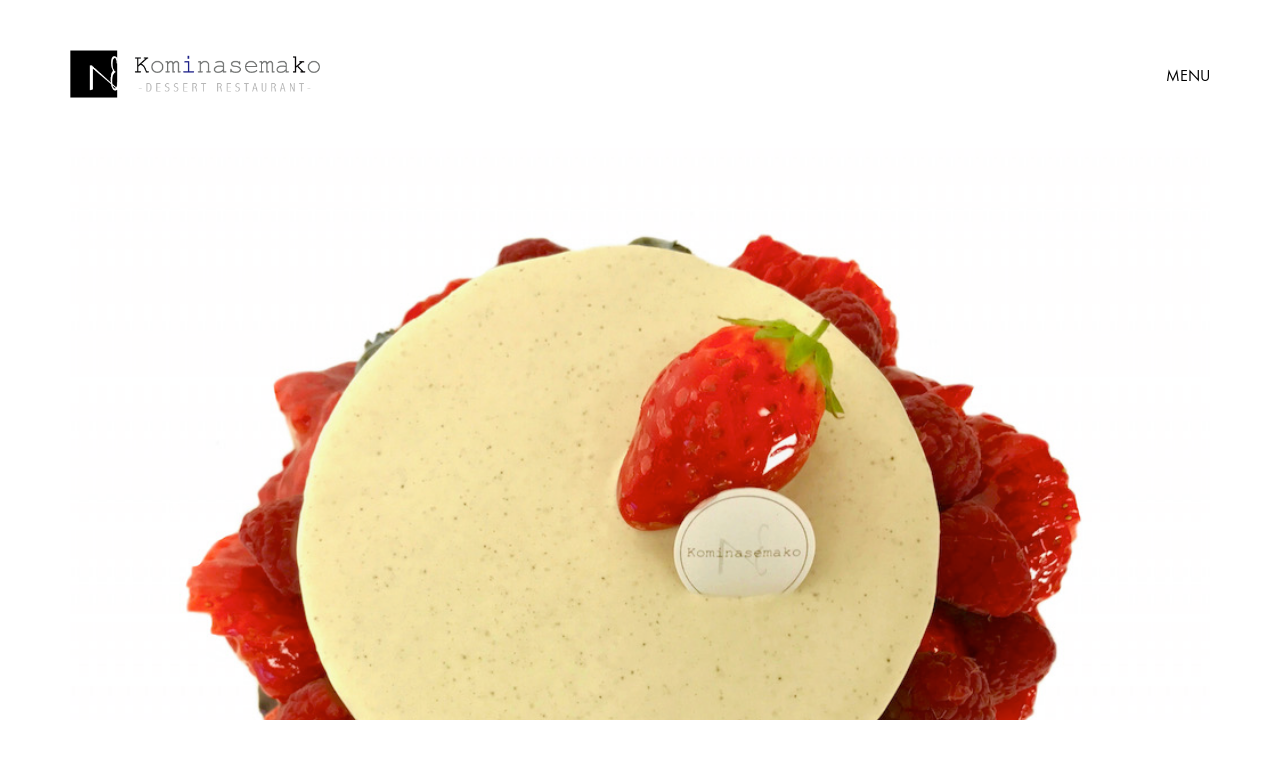

--- FILE ---
content_type: text/html; charset=UTF-8
request_url: https://kominasemako.com/20170409-cake/
body_size: 15612
content:
<!DOCTYPE html>
<!--[if lt IE 7 ]><html class="ie ie6" lang="ja"> <![endif]-->
<!--[if IE 7 ]><html class="ie ie7" lang="ja"> <![endif]-->
<!--[if IE 8 ]><html class="ie ie8" lang="ja"> <![endif]-->
<!--[if (gte IE 9)|!(IE)]><!--><html lang="ja"> <!--<![endif]-->
<head>
	<meta charset="UTF-8">
	<meta http-equiv="X-UA-Compatible" content="IE=edge">
	<meta name="viewport" content="width=device-width, initial-scale=1">

	<title>Custom Order Cake | Kominasemako | コミナセマコ | 東京都中央区京橋のデザートレストラン | Dessert Restaurant</title>

<!-- All in One SEO Pack 2.7.3 by Michael Torbert of Semper Fi Web Design[422,518] -->
<meta name="description"  content="Kominasemako（コミナセマコ）からの新着情報。オーダーメイドケーキのご紹介" />

<meta name="keywords"  content="特注,オーダーメイド,オリジナル,ケーキ,結婚祝い,誕生祝い,お祝い,デザートレストラン,デザート,フルーツ,名古屋,名古屋市,中区,丸の内,久屋大通" />

<link rel="canonical" href="https://kominasemako.com/20170409-cake/" />
			<script type="text/javascript" >
				window.ga=window.ga||function(){(ga.q=ga.q||[]).push(arguments)};ga.l=+new Date;
				ga('create', 'UA-42237630-1 ', 'auto');
				// Plugins
				
				ga('send', 'pageview');
			</script>
			<script async src="https://www.google-analytics.com/analytics.js"></script>
			<!-- /all in one seo pack -->
<link rel='dns-prefetch' href='//ajax.googleapis.com' />
<link rel='dns-prefetch' href='//fonts.googleapis.com' />
<link rel='dns-prefetch' href='//s.w.org' />
<link rel="alternate" type="application/rss+xml" title="Kominasemako | コミナセマコ | 東京都中央区京橋のデザートレストラン | Dessert Restaurant &raquo; フィード" href="https://kominasemako.com/feed/" />
<link rel="alternate" type="application/rss+xml" title="Kominasemako | コミナセマコ | 東京都中央区京橋のデザートレストラン | Dessert Restaurant &raquo; コメントフィード" href="https://kominasemako.com/comments/feed/" />
<link rel="alternate" type="application/rss+xml" title="Kominasemako | コミナセマコ | 東京都中央区京橋のデザートレストラン | Dessert Restaurant &raquo; Custom Order Cake のコメントのフィード" href="https://kominasemako.com/20170409-cake/feed/" />

	<meta property="og:type" content="article"/>
	<meta property="og:title" content="Custom Order Cake"/>
	<meta property="og:url" content="https://kominasemako.com/20170409-cake/"/>
	<meta property="og:site_name" content="Kominasemako | コミナセマコ | 東京都中央区京橋のデザートレストラン | Dessert Restaurant"/>
	<meta property="og:description" content="特注ケーキのご案内 娘さんのお誕生日。 離乳食はあまりすすまないけれど 苺を見ると 声を出して喜ぶそうで。 ケーキを召し上がるのは大人だけ。 でも娘さんが喜ぶ感じにしてほしい そんな優しいご両親からの 娘さんへのお誕生日&hellip;"/>

		<meta property="og:image" content="https://kominasemako.com/wp-content/uploads/2017/04/IMG_510525.jpg"/>
	<link itemprop="image" href="https://kominasemako.com/wp-content/uploads/2017/04/IMG_510525.jpg" />
	
				<!--
		  <PageMap>
		    <DataObject type="thumbnail">
		      <Attribute name="src" value="https://kominasemako.com/wp-content/uploads/2017/04/IMG_510525-150x150.jpg"/>
		      <Attribute name="width" value="150"/>
		      <Attribute name="height" value="150"/>
		    </DataObject>
		  </PageMap>
		-->
			
			<script type="text/javascript">
			window._wpemojiSettings = {"baseUrl":"https:\/\/s.w.org\/images\/core\/emoji\/2.2.1\/72x72\/","ext":".png","svgUrl":"https:\/\/s.w.org\/images\/core\/emoji\/2.2.1\/svg\/","svgExt":".svg","source":{"concatemoji":"https:\/\/kominasemako.com\/wp-includes\/js\/wp-emoji-release.min.js?ver=4.7.29"}};
			!function(t,a,e){var r,n,i,o=a.createElement("canvas"),l=o.getContext&&o.getContext("2d");function c(t){var e=a.createElement("script");e.src=t,e.defer=e.type="text/javascript",a.getElementsByTagName("head")[0].appendChild(e)}for(i=Array("flag","emoji4"),e.supports={everything:!0,everythingExceptFlag:!0},n=0;n<i.length;n++)e.supports[i[n]]=function(t){var e,a=String.fromCharCode;if(!l||!l.fillText)return!1;switch(l.clearRect(0,0,o.width,o.height),l.textBaseline="top",l.font="600 32px Arial",t){case"flag":return(l.fillText(a(55356,56826,55356,56819),0,0),o.toDataURL().length<3e3)?!1:(l.clearRect(0,0,o.width,o.height),l.fillText(a(55356,57331,65039,8205,55356,57096),0,0),e=o.toDataURL(),l.clearRect(0,0,o.width,o.height),l.fillText(a(55356,57331,55356,57096),0,0),e!==o.toDataURL());case"emoji4":return l.fillText(a(55357,56425,55356,57341,8205,55357,56507),0,0),e=o.toDataURL(),l.clearRect(0,0,o.width,o.height),l.fillText(a(55357,56425,55356,57341,55357,56507),0,0),e!==o.toDataURL()}return!1}(i[n]),e.supports.everything=e.supports.everything&&e.supports[i[n]],"flag"!==i[n]&&(e.supports.everythingExceptFlag=e.supports.everythingExceptFlag&&e.supports[i[n]]);e.supports.everythingExceptFlag=e.supports.everythingExceptFlag&&!e.supports.flag,e.DOMReady=!1,e.readyCallback=function(){e.DOMReady=!0},e.supports.everything||(r=function(){e.readyCallback()},a.addEventListener?(a.addEventListener("DOMContentLoaded",r,!1),t.addEventListener("load",r,!1)):(t.attachEvent("onload",r),a.attachEvent("onreadystatechange",function(){"complete"===a.readyState&&e.readyCallback()})),(r=e.source||{}).concatemoji?c(r.concatemoji):r.wpemoji&&r.twemoji&&(c(r.twemoji),c(r.wpemoji)))}(window,document,window._wpemojiSettings);
		</script>
		<style type="text/css">
img.wp-smiley,
img.emoji {
	display: inline !important;
	border: none !important;
	box-shadow: none !important;
	height: 1em !important;
	width: 1em !important;
	margin: 0 .07em !important;
	vertical-align: -0.1em !important;
	background: none !important;
	padding: 0 !important;
}
</style>
<link rel='stylesheet' id='layerslider-css'  href='https://kominasemako.com/wp-content/plugins/LayerSlider/static/layerslider/css/layerslider.css?ver=6.1.0' type='text/css' media='all' />
<link rel='stylesheet' id='ls-google-fonts-css'  href='https://fonts.googleapis.com/css?family=Lato:100,300,regular,700,900%7COpen+Sans:300%7CIndie+Flower:regular%7COswald:300,regular,700&#038;subset=latin%2Clatin-ext' type='text/css' media='all' />
<link rel='stylesheet' id='contact-form-7-css'  href='https://kominasemako.com/wp-content/plugins/contact-form-7/includes/css/styles.css?ver=4.7' type='text/css' media='all' />
<link rel='stylesheet' id='jquery-ui-theme-css'  href='https://ajax.googleapis.com/ajax/libs/jqueryui/1.11.4/themes/smoothness/jquery-ui.min.css?ver=1.11.4' type='text/css' media='all' />
<link rel='stylesheet' id='jquery-ui-timepicker-css'  href='https://kominasemako.com/wp-content/plugins/contact-form-7-datepicker/js/jquery-ui-timepicker/jquery-ui-timepicker-addon.min.css?ver=4.7.29' type='text/css' media='all' />
<link rel='stylesheet' id='contact-form-7-confirm-css'  href='https://kominasemako.com/wp-content/plugins/contact-form-7-add-confirm/includes/css/styles.css?ver=5.1' type='text/css' media='all' />
<link rel='stylesheet' id='rs-plugin-settings-css'  href='https://kominasemako.com/wp-content/plugins/revslider/public/assets/css/settings.css?ver=5.3.1.5' type='text/css' media='all' />
<style id='rs-plugin-settings-inline-css' type='text/css'>
#rs-demo-id {}
</style>
<link rel='stylesheet' id='ct.sizeguide.css-css'  href='https://kominasemako.com/wp-content/plugins/sizeguide/assets/css/ct.sizeguide.css?ver=4.7.29' type='text/css' media='all' />
<link rel='stylesheet' id='ct.sizeguide.style.css-css'  href='https://kominasemako.com/wp-content/plugins/sizeguide/assets//css/ct.sizeguide.style1.css?ver=4.7.29' type='text/css' media='all' />
<link rel='stylesheet' id='magnific.popup.css-css'  href='https://kominasemako.com/wp-content/plugins/sizeguide/assets/css/magnific.popup.css?ver=4.7.29' type='text/css' media='all' />
<style id='woocommerce-inline-inline-css' type='text/css'>
.woocommerce form .form-row .required { visibility: visible; }
</style>
<link rel='stylesheet' id='bootstrap-css'  href='https://kominasemako.com/wp-content/themes/kalium/assets/css/bootstrap.css' type='text/css' media='all' />
<link rel='stylesheet' id='main-css'  href='https://kominasemako.com/wp-content/themes/kalium/assets/css/main.css?ver=2.0.4' type='text/css' media='all' />
<link rel='stylesheet' id='style-css'  href='https://kominasemako.com/wp-content/themes/kalium/style.css?ver=2.0.4' type='text/css' media='all' />
<link rel='stylesheet' id='custom-skin-css'  href='https://kominasemako.com/wp-content/themes/kalium/assets/css/custom-skin.css?ver=9a2573aecb75eaa8fbcfc659bacff144' type='text/css' media='all' />
<link rel='stylesheet' id='fluidbox-css'  href='https://kominasemako.com/wp-content/themes/kalium/assets/js/fluidbox/css/fluidbox.min.css' type='text/css' media='all' />
<link rel='stylesheet' id='primary-font-css'  href='//fonts.googleapis.com/css?family=Abel:300,400,500,700&#038;subset=latin' type='text/css' media='all' />
<link rel='stylesheet' id='typolab-97aa862f4ba9f6391e546d66823ee8e7-css'  href='https://fonts.googleapis.com/css?family=Raleway%3A100%2C100italic%2C200%2C200italic%2C300%2C300italic%2Cregular%2Citalic%2C500%2C500italic%2C600%2C600italic%2C700%2C700italic%2C800%2C800italic%2C900%2C900italic&#038;subsets=latin-ext%2Clatin&#038;ver=292694e72ae1c5ac2c64e037b6521436' type='text/css' media='all' />
<link rel='stylesheet' id='typolab-19fd7e55035293612125b2fb242e7376-css'  href='https://kominasemako.com/wp-content/uploads/typolab-fonts/fonts-b81b39772d58576864e75e4f8f94a0cf.css?ver=292694e72ae1c5ac2c64e037b6521436' type='text/css' media='all' />
<script type="text/javascript">
var ajaxurl = ajaxurl || 'https://kominasemako.com/wp-admin/admin-ajax.php';
</script>
<style>body{font-family: 'Abel', sans-serif;font-weight: 300;text-transform: none}.single-blog-holder .comments-holder .comment-holder .commenter-details .name a{font-family: 'Abel', sans-serif;font-weight: 300;text-transform: none}h1,h2,h3,h4,h5,h6{font-family: 'Abel', sans-serif;font-weight: 300;text-transform: uppercase}.message-form .send{font-family: 'Abel', sans-serif;font-weight: 300;text-transform: uppercase}.single-blog-holder .blog-author-holder .author-name{font-family: 'Abel', sans-serif;font-weight: 300;text-transform: uppercase}.single-blog-holder .comments-holder .comment-holder .commenter-details .name{font-family: 'Abel', sans-serif;font-weight: 300;text-transform: uppercase}.single-blog-holder .post-controls .next-post strong,.single-blog-holder .post-controls .prev-post strong{font-family: 'Abel', sans-serif;font-weight: 300;text-transform: uppercase}.single-portfolio-holder .portfolio-big-navigation a{font-family: 'Abel', sans-serif;font-weight: 300;text-transform: uppercase}.main-header.menu-type-standard-menu .standard-menu-container{font-family: 'Abel', sans-serif;font-weight: 300;text-transform: uppercase}.main-header.menu-type-standard-menu .standard-menu-container div.menu > ul ul{font-family: 'Abel', sans-serif;font-weight: 300;text-transform: uppercase}.header-logo.logo-text,.search-input-live-type,.blog-sidebar .sidebar-box-holder .product_list_widget li .product-details{font-family: 'Abel', sans-serif;font-weight: 300;text-transform: uppercase}</style><style id="typolab-font-variants">.font-6{font-family:'Raleway',sans-serif}.blog-post-title{font-family:'Raleway',sans-serif}.slider-font{font-family:'functionpro_light',sans-serif}strong,b{font-family:'functionpro_light',sans-serif}.main-footer .footer-widgets .wp-widget h1,.main-footer .footer-widgets .wp-widget h2,.main-footer .footer-widgets .wp-widget h3,.main-footer .footer-widgets .wp-widget .textwidget,.main-footer .footer-widgets .wp-widget p,.copyrights,.main-footer .footer-bottom-content a,.main-footer .footer-bottom-content p{font-family:'functionpro_light',sans-serif}.menu-footer-menu-2-container,.menu-footer-menu-3-container,.menu-footer-menu-1-container{font-family:'functionpro_light',sans-serif}.woocommerce .product .item-info h3 a,.woocommerce .product .item-info .price ins,.woocommerce .product .item-info .price>.amount,.woocommerce .item-info h1,.woocommerce .single-product .summary .single_variation_wrap .single_variation>.price>.amount,.woocommerce .single-product .summary div[itemprop=offers]>.price>.amount,.woocommerce .product.catalog-layout-transparent-bg .item-info .product-category a,.woocommerce .item-info p,.woocommerce .item-info .product_meta,.woocommerce .single-product .summary .variations .label label,.woocommerce .item-info .group_table .button,.woocommerce .item-info form.cart .button{font-family:'functionpro_light',sans-serif}.main-header.menu-type-full-bg-menu .full-screen-menu nav ul li a,.main-header.menu-type-full-bg-menu .full-screen-menu nav div.menu>ul ul li a,.main-header.menu-type-full-bg-menu .full-screen-menu nav ul.menu ul li a{font-family:'functionpro_light',sans-serif}.blog-post-title{font-family:'functionpro_light',sans-serif}.single-blog-holder .blog-title h1{font-family:'functionpro_light',sans-serif}.single-blog-holder .post-controls .next-post strong,.single-blog-holder .post-controls .prev-post strong{font-family:'functionpro_light',sans-serif}body{font-family:'functionpro_book',sans-serif}.single-blog-holder .post-controls .next-post em,.single-blog-holder .post-controls .prev-post em{font-family:'functionpro_book',sans-serif}.blog-post-title{font-family:'functionpro_book',sans-serif}strong,b{font-family:'functionpro_medium',sans-serif}.slider-font{font-family:'functionpro_medium',sans-serif}.main-footer .footer-widgets .wp-widget h1,.main-footer .footer-widgets .wp-widget h2,.main-footer .footer-widgets .wp-widget h3,.main-footer .footer-widgets .wp-widget .textwidget,.main-footer .footer-widgets .wp-widget p,.copyrights,.main-footer .footer-bottom-content a,.main-footer .footer-bottom-content p{font-size:15px}h1{font-size:55px}h3{font-size:18px}body,p{font-size:14px}.main-header.menu-type-standard-menu .standard-menu-container div.menu>ul>li>a,.main-header.menu-type-standard-menu .standard-menu-container ul.menu>li>a{font-size:18px}.main-header.menu-type-standard-menu .standard-menu-container div.menu>ul ul li a,.main-header.menu-type-standard-menu .standard-menu-container ul.menu ul li a{font-size:18px}.sidebar-menu-wrapper .sidebar-menu-container .sidebar-main-menu div.menu>ul>li>a,.sidebar-menu-wrapper .sidebar-menu-container .sidebar-main-menu ul.menu>li>a{font-size:18px}.woocommerce .product .item-info h3 a,.woocommerce .product .item-info .price ins,.woocommerce .product .item-info .price>.amount{font-size:16px}.woocommerce .item-info h1,.woocommerce .single-product .summary .single_variation_wrap .single_variation>.price>.amount,.woocommerce .single-product .summary div[itemprop=offers]>.price>.amount{font-size:22px}.woocommerce .product.catalog-layout-transparent-bg .item-info .product-category a{font-size:10px}.woocommerce .item-info p,.woocommerce .item-info .product_meta,.woocommerce .single-product .summary .variations .label label{font-size:15px}.woocommerce .item-info .group_table .button,.woocommerce .item-info form.cart .button{font-size:15px}.single-blog-holder .blog-title h1{font-size:26px}.main-footer .footer-widgets .wp-widget h1,.main-footer .footer-widgets .wp-widget h2,.main-footer .footer-widgets .wp-widget h3{font-size:24px}.main-footer .footer-widgets .wp-widget .textwidget,.main-footer .footer-widgets .wp-widget p{font-size:16px}.copyrights,.main-footer .footer-bottom-content a,.main-footer .footer-bottom-content p{font-size:16px}.wpb_wrapper .section-title.about-us-title h2{font-size:100px}.wpb_wrapper .lab-blog-posts .blog-post-entry .blog-post-content-container .blog-post-date,.blog-holder .box-holder .post-info .details .category,.blog-holder .box-holder .post-info .details .date{font-size:12px}.product-name a{font-size:18px}.message-form .send{font-size:26px}.section-title p{font-size:14px}@media screen and (min-width:992px) and (max-width:1200px){.wpb_wrapper .section-title.about-us-title h2{font-size:100px}}@media screen and (min-width:768px) and (max-width:992px){.woocommerce .item-info h1,.woocommerce .single-product .summary .single_variation_wrap .single_variation>.price>.amount,.woocommerce .single-product .summary div[itemprop=offers]>.price>.amount{font-size:20px}.woocommerce .item-info p,.woocommerce .item-info .product_meta,.woocommerce .single-product .summary .variations .label label{font-size:14px}.wpb_wrapper .section-title.about-us-title h2{font-size:100px}}@media screen and (max-width:768px){.woocommerce .item-info h1,.woocommerce .single-product .summary .single_variation_wrap .single_variation>.price>.amount,.woocommerce .single-product .summary div[itemprop=offers]>.price>.amount{font-size:20px}.woocommerce .item-info p,.woocommerce .item-info .product_meta,.woocommerce .single-product .summary .variations .label label{font-size:14px}.single-blog-holder .blog-title h1{font-size:24px}.wpb_wrapper .section-title.about-us-title h2{font-size:32px}}</style><script type='text/javascript' src='https://kominasemako.com/wp-includes/js/jquery/jquery.js?ver=1.12.4'></script>
<script type='text/javascript' src='https://kominasemako.com/wp-includes/js/jquery/jquery-migrate.min.js?ver=1.4.1'></script>
<script type='text/javascript'>
/* <![CDATA[ */
var LS_Meta = {"v":"6.1.0"};
/* ]]> */
</script>
<script type='text/javascript' src='https://kominasemako.com/wp-content/plugins/LayerSlider/static/layerslider/js/layerslider.kreaturamedia.jquery.js?ver=6.1.0'></script>
<script type='text/javascript' src='https://kominasemako.com/wp-content/plugins/LayerSlider/static/layerslider/js/layerslider.transitions.js?ver=6.1.0'></script>
<script type='text/javascript' src='https://kominasemako.com/wp-content/plugins/revslider/public/assets/js/jquery.themepunch.tools.min.js?ver=5.3.1.5'></script>
<script type='text/javascript' src='https://kominasemako.com/wp-content/plugins/revslider/public/assets/js/jquery.themepunch.revolution.min.js?ver=5.3.1.5'></script>
<script type='text/javascript' src='https://kominasemako.com/wp-content/plugins/sizeguide/assets/js/magnific.popup.js?ver=4.7.29'></script>
<script type='text/javascript' src='https://kominasemako.com/wp-content/plugins/sizeguide/assets/js/ct.sg.front.js?ver=4.7.29'></script>
<script type='text/javascript'>
/* <![CDATA[ */
var wc_add_to_cart_params = {"ajax_url":"\/wp-admin\/admin-ajax.php","wc_ajax_url":"\/?wc-ajax=%%endpoint%%","i18n_view_cart":"\u30ab\u30fc\u30c8\u3092\u8868\u793a","cart_url":"https:\/\/kominasemako.com\/cart\/","is_cart":"","cart_redirect_after_add":"no"};
/* ]]> */
</script>
<script type='text/javascript' src='https://kominasemako.com/wp-content/plugins/woocommerce/assets/js/frontend/add-to-cart.min.js?ver=3.4.8'></script>
<script type='text/javascript' src='https://kominasemako.com/wp-content/plugins/js_composer/assets/js/vendors/woocommerce-add-to-cart.js?ver=5.0.1'></script>
<meta name="generator" content="Powered by LayerSlider 6.1.0 - Multi-Purpose, Responsive, Parallax, Mobile-Friendly Slider Plugin for WordPress." />
<!-- LayerSlider updates and docs at: https://layerslider.kreaturamedia.com -->
<link rel='https://api.w.org/' href='https://kominasemako.com/wp-json/' />
<link rel="EditURI" type="application/rsd+xml" title="RSD" href="https://kominasemako.com/xmlrpc.php?rsd" />
<link rel="wlwmanifest" type="application/wlwmanifest+xml" href="https://kominasemako.com/wp-includes/wlwmanifest.xml" /> 
<link rel='prev' title='新作デザート' href='https://kominasemako.com/20170404-dessert/' />
<link rel='next' title='Custom Order Cake' href='https://kominasemako.com/20170410-cake/' />
<meta name="generator" content="WordPress 4.7.29" />
<meta name="generator" content="WooCommerce 3.4.8" />
<link rel='shortlink' href='https://kominasemako.com/?p=4875' />
<link rel="alternate" type="application/json+oembed" href="https://kominasemako.com/wp-json/oembed/1.0/embed?url=https%3A%2F%2Fkominasemako.com%2F20170409-cake%2F" />
<link rel="alternate" type="text/xml+oembed" href="https://kominasemako.com/wp-json/oembed/1.0/embed?url=https%3A%2F%2Fkominasemako.com%2F20170409-cake%2F&#038;format=xml" />
			<link rel="shortcut icon" href="//kominasemako.com/wp-content/uploads/2017/03/favicon.png">
			<link rel="apple-touch-icon-precomposed" href="//kominasemako.com/wp-content/uploads/2017/03/favicon_1.png">
	<link rel="apple-touch-icon-precomposed" sizes="72x72" href="//kominasemako.com/wp-content/uploads/2017/03/favicon_1.png">
	<link rel="apple-touch-icon-precomposed" sizes="114x114" href="//kominasemako.com/wp-content/uploads/2017/03/favicon_1.png">
		<script>var mobile_menu_breakpoint = 769;</script><style>@media screen and (min-width:770px) { .mobile-menu-wrapper,.mobile-menu-overlay,.standard-menu-container .menu-bar-hidden-desktop {
display: none;

} }</style><style>@media screen and (max-width:769px) { .standard-menu-container > div,.standard-menu-container > nav,.main-header.menu-type-standard-menu .standard-menu-container div.menu>ul,.main-header.menu-type-standard-menu .standard-menu-container ul.menu,.menu-cart-icon-container {
display: none;

} }</style><style id="theme-custom-css">
a:focus, a:hover {color: #666;}.rev_slider embed, .rev_slider iframe, .rev_slider object, .rev_slider video {    border: none !important;}.menu-bar .ham:after, .menu-bar .ham:before {left: auto;right: 0px;}.menu-bar  .ham:after {width: 10px;}.menu-bar.exit .ham:after  {width: 23px;}.menu-bar .ham {width: 18px; }.main-header.menu-type-standard-menu .standard-menu-container div.menu>ul ul ul, .main-header.menu-type-standard-menu .standard-menu-container ul.menu ul ul {margin-left: 20px;}.main-header.menu-type-standard-menu .standard-menu-container div.menu > ul ul li.menu-item-has-children:before, .main-header.menu-type-standard-menu .standard-menu-container ul.menu ul li.menu-item-has-children:before {    border-color: transparent transparent transparent #222;}.main-header.menu-type-standard-menu .standard-menu-container ul.menu ul {    background: #FFF !important;    border: 1px solid #222;}.main-header.menu-type-standard-menu .standard-menu-container.menu-skin-main ul.menu ul li a, .main-header.menu-type-standard-menu .standard-menu-container.menu-skin-main div.menu > ul ul li a {    color: #222;}.main-header.menu-type-standard-menu .standard-menu-container.menu-skin-main ul.menu ul li a:after, .main-header.menu-type-standard-menu .standard-menu-container.menu-skin-main div.menu > ul ul li a:after {    background-color: #222;}.main-footer a:after, .wrapper a:after {position: absolute;    margin: 0 auto;    left: 0;    right: 0;    -webkit-transition: all .3s cubic-bezier(0, 0, 0.16, 0.95);    -moz-transition: all .3s cubic-bezier(0, 0, 0.16, 0.95);    -o-transition: all .3s cubic-bezier(0, 0, 0.16, 0.95);    transition: all .3s ease(0, 0, 0.16, 0.95);}.wpb_revslider_element {  margin-bottom: 0px !important;}@media (min-width: 1400px) {  .container {        width: 1370px;  }.vc-container>.vc_row>.row-container.row-default, .vc-container>.vc_row>.row-container.row-stretch_row{width: 1370px;}}@media (min-width: 1600px) {  .container {        width: 1570px;  }.vc-container>.vc_row>.row-container.row-default, .vc-container>.vc_row>.row-container.row-stretch_row{width: 1570px;}}b, strong {    font-weight: 500;}.main-header.fullwidth-header .container {padding: 0px;}.menu-cart-icon-container .lab-wc-mini-cart-contents {border-color: #222;box-shadow: none;}.woocommerce.page-container {margin-top: 0px;}.single-product.woocommerce .product .onsale {    right: 100px;}.woocommerce .item-info p {    line-height: 28px;}.woocommerce .single-product .summary {    margin: 0;    margin-left: 50px;    margin-top: 90px;margin-right: 40px;}.woocommerce .single-product .summary .product_meta>span {    display: block;    border-top: 1px solid #EEE;    padding: 15px 0 11px 0;}.woocommerce .single-product .summary .product_meta>span:first-child {border-top: none;}.woocommerce .product .item-info .price ins, .woocommerce .product .item-info .price>.amount {border-bottom: 0px;}.woocommerce .single-product .summary .single_variation_wrap .single_variation>.price del, .woocommerce .single-product .summary div[itemprop=offers]>.price del {top: 0px;}.woocommerce .woocommerce-tabs .entry-content {padding: 0px;background: transparent;}.woocommerce .woocommerce-tabs .tabs li {background: transparent;}.woocommerce .woocommerce-tabs .tabs li a {    padding: 10px 20px 10px 0px;}.woocommerce .woocommerce-tabs .entry-content h2 {display: none;}.woocommerce .woocommerce-tabs .tabs li.active {border-bottom: none;}.woocommerce .single-product .summary .variations tbody tr {    width: 50%;    float: left;}.woocommerce .single-product .summary .variations tr+tr {    padding-top: 0px;}.woocommerce .single-product .summary .variations .form-control {  width: 180px;}.woocommerce .select-option-ui span {color: #222;min-width: inherit;}.woocommerce .single-product .summary .variations .form-control {  width: 205px;}.woocommerce .item-info .group_table .button, .woocommerce .item-info form.cart .button {    background: #000;    width: 75%;    margin-left: 5%;    border-radius: 0px;    border: 1px solid #222;    color: #222;    background: transparent;}.woocommerce .item-info .group_table .button:hover, .woocommerce .item-info form.cart .button:hover {     color: #FFF;}.woocommerce .item-info .woocommerce-product-rating {display: none;}.woocommerce div.quantity {    width: 20%; }.woocommerce div.quantity input.qty {    border-radius: 0px;    border: 1px solid #222;    color: #222;    background: transparent;min-width: 60px;}.woocommerce .woocommerce-tabs .entry-content #reviews #review_form_wrapper {padding: 0px;margin: 0px;}.woocommerce .woocommerce-tabs .entry-content .shop_attributes {margin: 0 auto;}.woocommerce .woocommerce-tabs .tabs {text-align: center;}.woocommerce .woocommerce-tabs .tabs li {float: none;display: inline-block;}.woocommerce .woocommerce-tabs .tabs li a {  padding: 0px;}.woocommerce .woocommerce-tabs .tabs li  {  padding: 0 15px;}.woocommerce .woocommerce-tabs .tabs li.active a {  border-bottom: 1px solid #222;}.woocommerce .woocommerce-tabs .tabs {  margin-bottom: 30px}.woocommerce .woocommerce-tabs .entry-content {  width: 700px;  margin: 0 auto;}.woocommerce .star-rating .star-rating-icons .circle {  width: 5px;  height: 5px;  margin-left: 5px;}.woocommerce .single-product .images .product-images-carousel.plain a+a {margin-top: 0px;}.woocommerce .woocommerce-ordering-container .dropdown.open .dropdown-toggle {    border: 1px solid #000;}.woocommerce .woocommerce-ordering-container .dropdown .dropdown-toggle {    border: 1px solid transparent;}.dropdown .dropdown-menu {border: 1px solid #000;border-top: none;}.woocommerce .product .onsale {transform: none;padding: 0px 5px;height: auto;width: auto;color: #333;font-weight: 500;border-radius: 0px;line-height: 30px;top: 20px;right: 25px;border: 1px solid #333;margin: 0px;position: absolute;display: inline-block;background: #FFF;box-shadow: 5px 5px 0px rgba(1,1,1,0.05);text-transform: uppercase;}.woocommerce .product .onsale.oos {    background: #FFF;    line-height: inherit;    padding: 0px 5px;}.woocommerce .product .onsale.featured {background: #FFF;}.single_variation_wrap {clear: both;}.sg {  background: transparent !important;  color: #FFF;}div.sg table, div.sg table th {  color: #FFF;}.sg table th {font-weight: 500;}div.sg table tr:first-child th,div.sg table tr td, div.sg table tr th {border-bottom-color: #444444;border-right-color: #444444;}#ct_size_guide {padding: 0px;}#ct_size_guide hr {display: none !important;}mark.count {  display: none;}.woocommerce .shop-categories .product-category-col>.product-category h3 {background: transparent;padding: 0px;transform: none;left: 30px;top: auto;bottom: 30px;color: #FFF;letter-spacing: 5px;}.woocommerce .shop-categories .product-category-col>.product-category a:hover h3 {color: #FFF;}.woocommerce .shop-categories .product-category-col>.product-category a:hover:before {background-color: transparent;}.woocommerce .woocommerce-header {margin: 50px 0;}.main-footer .footer-widgets .wp-widget a {    margin-bottom: 10px;}.main-footer .footer-widgets .wp-widget .social-networks.rounded li a {width: 30px;height: 30px;padding: 0px;margin: 0px;}.main-footer .footer-widgets .social-networks.rounded a {    background-color: #222;}.main-footer .footer-widgets .wp-widget .social-networks.rounded li a i {color: #FFF;}footer.main-footer {    background-color: #FFF !important;    border-top: 2px solid #222;}.woocommerce .checkout_coupon .coupon-holder {border-color: #222;}.woocommerce .button {    background-color: #EEE;}.woocommerce .cart-collaterals .cart_totals table th, .woocommerce .cart-collaterals .cart_totals table tr {    border-bottom-color: #222;    }.wpb_wrapper .section-title.about-us-title  h2 {position: absolute;top: -110px;color: #FFF;margin: 0px;margin-left: 50px;}.wpb_wrapper .section-title.about-us-title {margin: 0px;}.about-us {padding: 0px 50px;margin-bottom: 35px;}.working-hours {line-height: 40px;}.working-hours strong {font-weight: 500;}body.single-post .wp-caption-text {    text-align: center;}body.single-post hr {    border-color: #e0e0e0;    border-style: dashed;}.blog-sidebar {    border: 2px solid #222;    padding: 30px 40px !important;    margin-top: 0px;}.blog-holder.is-masonry-mode .blog-sidebar {margin-top: inherit;}.blog-sidebar .sidebar-box-holder li {    padding: 3px 0;}.blog-sidebar .sidebar-box-holder a {    color: #777;}.blog-holder .isotope-item .box-holder .post-info {padding: 35px 10px;}.portfolio-holder .portfolio-item.with-padding {padding: 0px 15px;}.blog-holder .box-holder .post-info h2 {margin-bottom: 10px;}.blog-holder .box-holder .post-info .details .category {display: none;}.blog-holder .isotope-item .box-holder .post-info .details i.icon {display: none;}.blog-holder .box-holder .post-info .details .category, .blog-holder .box-holder .post-info .details .date {float: none;}.blog-holder .isotope-item .box-holder .post-info .details {float: none;text-transform: uppercase;text-align: center;letter-spacing: 2px;}.blog-holder .isotope-item .box-holder .post-info {text-align: center;}.wpb_wrapper .lab-blog-posts .blog-post-entry {border: none;}.wpb_wrapper .lab-blog-posts .blog-post-entry .blog-post-content-container .blog-post-date {    text-transform: uppercase;    letter-spacing: 3px;}.blog-post-excerpt {  display: none;}.wpb_wrapper .lab-blog-posts .blog-post-entry .blog-post-content-container {  padding-left: 10px;  padding-right: 10px;}.centered-title {text-align: center;}.white-title h2 {color: #FFF;}.wpb_wrapper .section-title {margin: 50px 0;}.wp-page-title {margin: 50px 0;}.section-title h1, .section-title h2, .section-title h3 {margin: 0px;}.woocommerce .shop_table .cart_item .product-remove a {    visibility: visible;    opacity: 1;}.woocommerce .shop_table>tbody>tr, .woocommerce .shop_table>tfoot>tr,.woocommerce .shop_table .cart_item:first-child,.woocommerce .shop_table .cart_item {    border-top-color: #222;}.wpb_wrapper .wpb_text_column ol li, .wpb_wrapper .wpb_text_column ul li {  color: inherit;}.email-container .field-wrap > div input{    background: transparent;    border: none;    border-bottom: 2px solid rgba(255,255,255,0.1);    margin-top: 40px;    padding: 10px 0px;    color: #FFF;}.woocommerce .bordered-block .login .absolute input, .woocommerce .bordered-block .register .absolute input, .woocommerce .bordered-block.with-form-labels .absolute input {border-bottom-color: #222;}@media screen and (max-width: 768px) {.single-product.woocommerce .product .onsale {right: 30px;}.woocommerce .product {padding: 0px;}.woocommerce .woocommerce-tabs {padding-top: 0px;}.woocommerce .woocommerce-tabs .entry-content {width: auto;}.woocommerce .woocommerce-tabs .entry-content #reviews #review_form_wrapper .form-submit {    width: 100%;    margin: 0px;    padding: 0px 15px;}.woocommerce .woocommerce-tabs .tabs li {background: transparent;padding: 0px;text-align: left;}.woocommerce .woocommerce-tabs .tabs li a {background: transparent;padding: 5px 0px;transition: none;}.woocommerce .woocommerce-tabs .tabs li.active {background: transparent !important;}.woocommerce .single-product .summary {padding: 10px 0px;margin: 0px;}.woocommerce .item-info .group_table .button, .woocommerce .item-info form.cart .button {width: 100%; margin-left: 0px;}.about-us {padding: 0px;}.wpb_wrapper .section-title.about-us-title h2 {    position: relative;    top: 0px;    color: #222;    margin: 0px;    margin-left: 0px;    margin-bottom: 20px;}.woocommerce .col2-set .col-1 {padding-right: 15px;}.woocommerce .col2-set .col-2 {padding-left: 15px;}}body {font-size: 16px !important;}.home .auto-type-element {font-size: 16px;line-height: 26px;}.gmnoprint {display: none;}.menu-bar .ham:after {top: 6px !important;}.menu-bar .ham:before {top: -6px !important;}.menu-bar.exit .ham:before {top: -10px !important;}.page-id-2167 .menu-bar.menu-skin-dark .ham:after, .page-id-2167 .menu-bar.menu-skin-dark .ham:before,.page-id-2167 .menu-bar.menu-skin-dark .ham {background-color: #FFF;}.page-id-2261 .menu-bar.menu-skin-dark .ham:after, .page-id-2261 .menu-bar.menu-skin-dark .ham:before,.page-id-2261 .menu-bar.menu-skin-dark .ham {background-color: #FFF;}.blog-holder .box-holder .post-format .hover-state {background: #FFF !important;}.blog-holder .isotope-item .box-holder .post-info {border: none;}.blog-holder .box-holder .post-info p {display: none !important;}.blog-holder .box-holder .post-info h2 {text-align: center !important;line-height: normal;margin-bottom: 0px;}.blog-holder .box-holder .post-info .details .category i, .blog-holder .box-holder .post-info .details .date i {display: none !important;}.blog-holder .isotope-item .box-holder .post-info h2 a {font-size: 20px !important;}.blog-holder .isotope-item .box-holder .post-info .details {text-align: center;float: none !important;margin-top: 5px;}.blog-holder .box-holder .post-info .details .category, .blog-holder .box-holder .post-info .details .date {float: none !important;text-transform: uppercase;letter-spacing: 5px;font-size: 11px;color: #999;}body.single-post .message-form .form-group .placeholder {    padding-bottom: 0px !important;}.single-blog-holder .comments-holder .comment-holder .commenter-image .comment-connector {border-color: #FFF;}.single-blog-holder .blog-content-holder .post-date-and-category .details>div {display: inline-block;    width: auto;    float: none !important;    text-transform: uppercase;    letter-spacing: 5px;    font-size: 11px;    padding: 0px;    color: #999;}.single-blog-holder .details .date .icon {display: none;}.blog .section-title, .home .section-title  {text-align: center !important;}.portfolio-holder .thumb .hover-state .info p a:hover {color: #a58f60;}body.page-id-2167 .social-networks .list-inline {    text-align: center;}.product-filter ul {text-align: center;text-transform: uppercase;}.product-filter .portfolio-subcategory {    left: 50%;right: auto;    transform: translateX(-50%);}body.page-id-2261 .lab-autotype-text-entry {box-shadow: 0px 2px 0px #222}.woocommerce .select-option-ui {    font-size: 18px;}.woocommerce table.variation td p, .woocommerce table.variation th p {    font-size: 15px;}.woocommerce .bordered-block .payment_methods .payment_box p {    font-size: 15px;}.woocommerce .product-loop-add-to-cart-container a {    font-size: 12px;}.woocommerce .woocommerce-header .title-holder .page-title {    font-family: 'functionpro_light',sans-serif;    color: #9a9a9a;font-size: 30px;}.woocommerce .woocommerce-message {    font-size: 15px;}.woocommerce .woocommerce-message .button {    font-size: 14px;}.product-title {   text-transform: none;   font-size: 17px;   font-family: 'functionpro_light',sans-serif;}.woocommerce .related.products {    margin-right: 15px;    margin-left: 15px;}.woocommerce .cart_item {    width:40%;}.woocommerce .woocommerce-tabs .entry-content p {    font-size: 15px;}.footer-widgets{    font-size: 18px;}.pricelist dl,dt,dd {margin: 0;padding: 0;font-size:12px;font-weight:300;text-align:center;letter-spacing: 1px; line-height:20px;color:#848482;} .pricelist{width: 100%;}.pricelist dt {padding: 5px 3px 2px 3px;} .pricelist dd {padding: 3px;font-size: 13px;}@media (min-width: 481px) and (max-width: 767px) {.dessert-title h1 {    font-size: 35px !important;text-align:center !important;letter-spacing: 2px;padding-top: 50px;color: #6d7b8d;}}.dessert-title h2 {    font-size: 25px !important;text-align:center !important;letter-spacing: 2px;padding-top: 30px;color: #6d7b8d;}.blog .section-title h1 {    font-size: 40px !important;    margin-top: 50px;    text-align:center;}@media screen and (max-width: 767px) {.blog .section-title h1 {font-size: 40px !important;margin-top: 100px;}}.text-size-13{font-size: 13px;}.color-00aca9 {color:#00aca9;}.color-4863a0 {color:#4863a0;}.attention {    color: #00B19E;    color: #E948AE;    color: #659EC7;    color: #357EC7;    font-size: small;}.message-form .form-group .placeholder {border: none;}.message-form .send {width: 100%;}.comment-form input, .comment-form textarea, .contact-form input, .contact-form textarea {    border-bottom-color: #222;}.contact-form select {    border-bottom-color: #222;}.contact-form textarea,.comment-form textarea {    background-image: linear-gradient(#222 1px, transparent 1px);} select  {  -moz-appearance: none;  -webkit-appearance: none;  appearance: none;  border-radius: 0;  border: 0;  margin: 0;  padding: 0;  background: none transparent;  vertical-align: middle;  font-size: inherit;  color: inherit;}.wpcf7-form .form-group {    margin-bottom: 20px;}.contact-form {    margin-bottom: 20px;}.contact-form select {border-top:none;border-right:none;border-left:none;    border-bottom-color: #222;}#submit_btn {    border-bottom:none;padding:15px;background-color:#000;font-size：18px;}.main-footer .footer-widgets .wp-widget h3 {text-transform: capitalize;font-size：28px;}.single-blog-holder .blog-title h1{color:#717372;text-transform: none;}.single-blog-holder .post-controls .next-post strong, .single-blog-holder .post-controls .prev-post strong{text-transform: none !important;}.main-header.menu-type-full-bg-menu .full-screen-menu.menu-horizontally-center nav div.menu > ul > li, .main-header.menu-type-full-bg-menu .full-screen-menu.menu-horizontally-center nav ul.menu > li {    position: relative;    display: inline-block;    margin: 0 15px;}@media screen and (max-width: 480px){.home .section-title h1   {    margin-top: 80px;font-size: 40px !important;}.blog .section-title h1 {    font-size: 35px !important;    margin-top: 60px;}.dessert-title h1 {    font-size: 35px !important;text-align:center !important;letter-spacing: 2px;padding-top: 50px;color: #6d7b8d;}}@media screen and (min-width: 768px){.home .section-title h1   {    margin-top: 100px;font-size: 60px !important;}.dessert-title h1 {    font-size: 40px !important;text-align:center !important;letter-spacing: 2px;color: #6d7b8d;padding-top: 50px;}}@media screen and (min-width: 992px){.home .section-title h1   {    margin-top: 50px;font-size: 70px !important;}.dessert-title h1 {    font-size: 40px !important;text-align:center !important;letter-spacing: 2px;color: #6d7b8d;padding-top: 50px;}}@media screen and (min-width: 1200px){.home .section-title h1 {    font-size: 80px !important;    margin-top: 20px;}.blog .section-title h1 {    font-size: 40px !important;    margin-top: 50px;    text-align:center;}.dessert-title h1 {    font-size: 40px !important;text-align:center !important;letter-spacing: 2px;color: #6d7b8d;padding-top: 50px;}}
</style>	<noscript><style>.woocommerce-product-gallery{ opacity: 1 !important; }</style></noscript>
			<style type="text/css">.recentcomments a{display:inline !important;padding:0 !important;margin:0 !important;}</style>
		<meta name="generator" content="Powered by Visual Composer - drag and drop page builder for WordPress."/>
<!--[if lte IE 9]><link rel="stylesheet" type="text/css" href="https://kominasemako.com/wp-content/plugins/js_composer/assets/css/vc_lte_ie9.min.css" media="screen"><![endif]--><meta name="generator" content="Powered by Slider Revolution 5.3.1.5 - responsive, Mobile-Friendly Slider Plugin for WordPress with comfortable drag and drop interface." />
<style>.image-placeholder, .image-placeholder-bg {
background-color: #eeeeee
}</style><noscript><style type="text/css"> .wpb_animate_when_almost_visible { opacity: 1; }</style></noscript></head>
<body class="post-template-default single single-post postid-4875 single-format-standard woocommerce-no-js body-lg-skin-kalium-default wpb-js-composer js-comp-ver-5.0.1 vc_responsive">

	<div class="mobile-menu-wrapper mobile-menu-slide">
	
	<div class="mobile-menu-container">
				
		<ul id="menu-main-menu" class="menu"><li id="menu-item-5455" class="menu-item menu-item-type-post_type menu-item-object-page menu-item-has-children menu-item-5455"><a href="https://kominasemako.com/dessert/">RESTAURANT</a>
<ul class="sub-menu">
	<li id="menu-item-7394" class="menu-item menu-item-type-post_type menu-item-object-page menu-item-7394"><a href="https://kominasemako.com/dessert/">DESSERT</a></li>
</ul>
</li>
<li id="menu-item-7642" class="menu-item menu-item-type-post_type menu-item-object-page menu-item-has-children menu-item-7642"><a href="https://kominasemako.com/shcool/">SCHOOL</a>
<ul class="sub-menu">
	<li id="menu-item-7648" class="menu-item menu-item-type-custom menu-item-object-custom menu-item-7648"><a href="https://kominasemako.com/shcool#basic">BASIC</a></li>
	<li id="menu-item-7650" class="menu-item menu-item-type-custom menu-item-object-custom menu-item-7650"><a href="https://kominasemako.com/shcool#cutting">CUTTING</a></li>
</ul>
</li>
<li id="menu-item-5692" class="menu-item menu-item-type-post_type menu-item-object-page menu-item-has-children menu-item-5692"><a href="https://kominasemako.com/shop/">SHOP</a>
<ul class="sub-menu">
	<li id="menu-item-5691" class="menu-item menu-item-type-post_type menu-item-object-page menu-item-5691"><a href="https://kominasemako.com/shop/">ALL</a></li>
	<li id="menu-item-5071" class="menu-item menu-item-type-custom menu-item-object-custom menu-item-5071"><a href="https://kominasemako.com/product-category/secs-demi-secs/">SECS, DEMI SECS</a></li>
	<li id="menu-item-5072" class="menu-item menu-item-type-custom menu-item-object-custom menu-item-5072"><a href="https://kominasemako.com/product-category/confiserie/">CONFISERIE</a></li>
	<li id="menu-item-5077" class="menu-item menu-item-type-custom menu-item-object-custom menu-item-5077"><a href="https://kominasemako.com/product-category/macaron/">MACARON</a></li>
	<li id="menu-item-5074" class="menu-item menu-item-type-custom menu-item-object-custom menu-item-5074"><a href="https://kominasemako.com/product-category/chocolate/">CHOCOLATE</a></li>
	<li id="menu-item-5238" class="menu-item menu-item-type-custom menu-item-object-custom menu-item-5238"><a href="https://kominasemako.com/product-category/herb-tea">HERB TEA</a></li>
	<li id="menu-item-5076" class="menu-item menu-item-type-custom menu-item-object-custom menu-item-5076"><a href="https://kominasemako.com/product-category/chocolate/cake/">CAKE</a></li>
	<li id="menu-item-5073" class="menu-item menu-item-type-custom menu-item-object-custom menu-item-5073"><a href="https://kominasemako.com/product-category/gift/">GIFT</a></li>
</ul>
</li>
<li id="menu-item-4590" class="menu-item menu-item-type-post_type menu-item-object-page menu-item-has-children menu-item-4590"><a href="https://kominasemako.com/gallery/">GALLERY</a>
<ul class="sub-menu">
	<li id="menu-item-7675" class="menu-item menu-item-type-post_type menu-item-object-page menu-item-7675"><a href="https://kominasemako.com/gallery/">ORDER CAKE</a></li>
	<li id="menu-item-7672" class="menu-item menu-item-type-custom menu-item-object-custom menu-item-7672"><a target="_blank" href="https://www.instagram.com/kominasemako_dessert/">DESSERT</a></li>
</ul>
</li>
<li id="menu-item-4741" class="menu-item menu-item-type-post_type menu-item-object-page menu-item-4741"><a href="https://kominasemako.com/news/">NEWS</a></li>
<li id="menu-item-4192" class="menu-item menu-item-type-post_type menu-item-object-page menu-item-4192"><a href="https://kominasemako.com/access/">ACCESS</a></li>
<li id="menu-item-5385" class="menu-item menu-item-type-post_type menu-item-object-page menu-item-5385"><a href="https://kominasemako.com/reserve/">RESERVE</a></li>
</ul>		
			<div class="cart-icon-link-mobile-container">
		<a href="https://kominasemako.com/cart/" class="cart-icon-link-mobile icon-type-ecommerce-cart-content">
			<i class="icon icon-ecommerce-cart-content"></i>
			
			Cart			
						<span class="items-count cart-items-0">0</span>
					</a>
	</div>
			
				<form role="search" method="get" class="search-form" action="https://kominasemako.com/">
			<input type="search" class="search-field" placeholder="Search site..." value="" name="s" id="search_mobile_inp" />
			
			<label for="search_mobile_inp">
				<i class="fa fa-search"></i>
			</label>
			
			<input type="submit" class="search-submit" value="Go" />
		</form>
				
				
	</div>
	
</div>

<div class="mobile-menu-overlay"></div>
	<div class="wrapper" id="main-wrapper">

		<header class="main-header menu-type-full-bg-menu is-sticky">
	<div class="container">

		<div class="logo-and-menu-container">
			
						
			<div class="logo-column">
				<style>.logo-image {
width: 250px;
 height: 47.872340425532px;

}</style><style>@media screen and (max-width: 769px) { .logo-image {
width: 200px;
 height: 38.297872340426px;

} }</style><a href="https://kominasemako.com" class="header-logo logo-image">
		<img src="//kominasemako.com/wp-content/uploads/2019/07/logo_kominasemako_2019_1.png" width="423" height="81" class="main-logo" alt="kominasemako-%e3%82%b3%e3%83%9f%e3%83%8a%e3%82%bb%e3%83%9e%e3%82%b3-%e6%9d%b1%e4%ba%ac%e9%83%bd%e4%b8%ad%e5%a4%ae%e5%8c%ba%e4%ba%ac%e6%a9%8b%e3%81%ae%e3%83%87%e3%82%b6%e3%83%bc%e3%83%88%e3%83%ac" />
</a>

			</div>
			
							
			<div class="menu-column">
				<div class="menu-cart-icon-container menu-skin-dark hidden">
	
		<a href="https://kominasemako.com/cart/" class="cart-icon-link icon-type-ecommerce-cart-content">
			<i class="icon-ecommerce-cart-content"></i>
			
						<span class="items-count cart-items-0">0</span>
					</a>
		
		
			</div>
						
					<a class="menu-bar menu-skin-dark" data-menu-skin-default="menu-skin-dark" data-menu-skin-active="menu-skin-light" href="#">
								<span class="show-menu-text icon-hide">MENU</span>
		<span class="hide-menu-text">CLOSE</span>
		
		<span class="ham"></span>
							</a>
								</div>
		</div>
		
				<div class="full-screen-menu menu-open-effect-fade menu-skin-dark menu-horizontally-center menu-aligned-center translucent-background">
			<div class="container">
				<nav>
				<ul id="menu-main-menu-1" class="menu"><li class="menu-item menu-item-type-post_type menu-item-object-page menu-item-has-children menu-item-5455"><a href="https://kominasemako.com/dessert/"><span>RESTAURANT</span></a>
<ul class="sub-menu">
	<li class="menu-item menu-item-type-post_type menu-item-object-page menu-item-7394"><a href="https://kominasemako.com/dessert/"><span>DESSERT</span></a></li>
</ul>
</li>
<li class="menu-item menu-item-type-post_type menu-item-object-page menu-item-has-children menu-item-7642"><a href="https://kominasemako.com/shcool/"><span>SCHOOL</span></a>
<ul class="sub-menu">
	<li class="menu-item menu-item-type-custom menu-item-object-custom menu-item-7648"><a href="https://kominasemako.com/shcool#basic"><span>BASIC</span></a></li>
	<li class="menu-item menu-item-type-custom menu-item-object-custom menu-item-7650"><a href="https://kominasemako.com/shcool#cutting"><span>CUTTING</span></a></li>
</ul>
</li>
<li class="menu-item menu-item-type-post_type menu-item-object-page menu-item-has-children menu-item-5692"><a href="https://kominasemako.com/shop/"><span>SHOP</span></a>
<ul class="sub-menu">
	<li class="menu-item menu-item-type-post_type menu-item-object-page menu-item-5691"><a href="https://kominasemako.com/shop/"><span>ALL</span></a></li>
	<li class="menu-item menu-item-type-custom menu-item-object-custom menu-item-5071"><a href="https://kominasemako.com/product-category/secs-demi-secs/"><span>SECS, DEMI SECS</span></a></li>
	<li class="menu-item menu-item-type-custom menu-item-object-custom menu-item-5072"><a href="https://kominasemako.com/product-category/confiserie/"><span>CONFISERIE</span></a></li>
	<li class="menu-item menu-item-type-custom menu-item-object-custom menu-item-5077"><a href="https://kominasemako.com/product-category/macaron/"><span>MACARON</span></a></li>
	<li class="menu-item menu-item-type-custom menu-item-object-custom menu-item-5074"><a href="https://kominasemako.com/product-category/chocolate/"><span>CHOCOLATE</span></a></li>
	<li class="menu-item menu-item-type-custom menu-item-object-custom menu-item-5238"><a href="https://kominasemako.com/product-category/herb-tea"><span>HERB TEA</span></a></li>
	<li class="menu-item menu-item-type-custom menu-item-object-custom menu-item-5076"><a href="https://kominasemako.com/product-category/chocolate/cake/"><span>CAKE</span></a></li>
	<li class="menu-item menu-item-type-custom menu-item-object-custom menu-item-5073"><a href="https://kominasemako.com/product-category/gift/"><span>GIFT</span></a></li>
</ul>
</li>
<li class="menu-item menu-item-type-post_type menu-item-object-page menu-item-has-children menu-item-4590"><a href="https://kominasemako.com/gallery/"><span>GALLERY</span></a>
<ul class="sub-menu">
	<li class="menu-item menu-item-type-post_type menu-item-object-page menu-item-7675"><a href="https://kominasemako.com/gallery/"><span>ORDER CAKE</span></a></li>
	<li class="menu-item menu-item-type-custom menu-item-object-custom menu-item-7672"><a target="_blank" href="https://www.instagram.com/kominasemako_dessert/"><span>DESSERT</span></a></li>
</ul>
</li>
<li class="menu-item menu-item-type-post_type menu-item-object-page menu-item-4741"><a href="https://kominasemako.com/news/"><span>NEWS</span></a></li>
<li class="menu-item menu-item-type-post_type menu-item-object-page menu-item-4192"><a href="https://kominasemako.com/access/"><span>ACCESS</span></a></li>
<li class="menu-item menu-item-type-post_type menu-item-object-page menu-item-5385"><a href="https://kominasemako.com/reserve/"><span>RESERVE</span></a></li>
</ul>					</nav>
				</div>
				
							</div>
		
	</div>
</header>

<script type="text/javascript">
	var headerOptions = headerOptions || {};
	jQuery.extend( headerOptions, {"stickyHeader":{"type":"autohide","wrapper":".wrapper","container":".main-header","logoContainer":".header-logo","spacer":true,"initialOffset":10,"debugMode":false,"animateDuration":true,"breakpoints":{"desktop":[992,null],"tablet":[768,992]},"skin":{"classes":["menu-skin-main","menu-skin-dark","menu-skin-light"],"current":"menu-skin-dark","active":""},"scenes":{"paddingSceneOptions":null,"backgroundSceneOptions":{"scene":[],"tween":{"easing":"Sine.easeInOut","css":[]}},"logoSceneOptions":{"scene":[],"tween":{"easing":"Sine.easeInOut","css":[]},"logo":[]}},"autohide":{"duration":0.3,"easing":"Sine.easeInOut","css":{"autoAlpha":0}}},"sectionLogoSwitch":[]} );
</script>
<article id="post-4875" class="single-blog-holder post-4875 post type-post status-publish format-standard has-post-thumbnail hentry category-custom-order-cake tag-200 tag-201 tag-202">

	
    <div class="container">

		<div class="blog-head-holder  nivo">
	<div class="thumb post-img">
	
	
<a href="https://kominasemako.com/wp-content/uploads/2017/04/IMG_510525.jpg">
<style>.arel-1 {
padding-bottom: 85.80000000% !important;

}</style>	<span class="image-placeholder arel-1">
	<img width="1000" height="858" class="lazyload" alt="特注ケーキ | kominasemako | コミナセマコ | デザートレストラン" data-src="https://kominasemako.com/wp-content/uploads/2017/04/IMG_510525.jpg" data-srcset="https://kominasemako.com/wp-content/uploads/2017/04/IMG_510525.jpg 1000w, https://kominasemako.com/wp-content/uploads/2017/04/IMG_510525-600x515.jpg 600w, https://kominasemako.com/wp-content/uploads/2017/04/IMG_510525-300x257.jpg 300w, https://kominasemako.com/wp-content/uploads/2017/04/IMG_510525-768x659.jpg 768w, https://kominasemako.com/wp-content/uploads/2017/04/IMG_510525-806x692.jpg 806w, https://kominasemako.com/wp-content/uploads/2017/04/IMG_510525-558x479.jpg 558w, https://kominasemako.com/wp-content/uploads/2017/04/IMG_510525-655x562.jpg 655w" data-sizes="(max-width: 1000px) 100vw, 1000px">	</span>
		<span href="https://kominasemako.com/20170409-cake/" class="hover-state">
	
					<i class="icon icon-basic-eye"></i>
				
	</span>
	</a>	
</div>

</div>
    	<div class="page-container">
			<div class="row">
    			<div class="post-content-container col-xs-12">
	    			<div class="row">
		    			<div class="col-xs-12">
			    			<div class="blog-content-holder">
					    		<div class="section-title blog-title">
						    		<h1>Custom Order Cake</h1>
						    		
						    								    		<div class="post-date-and-category">
							    		<div class="details">
		<div class="date">
		<i class="icon icon-basic-calendar"></i>09 4月 2017	</div>
		
	</div>
						    		</div>
						    										</div>

			    				<div class="post-content post-formatting">
				    				<p>特注ケーキのご案内</p>
<p>娘さんのお誕生日。</p>
<p>離乳食はあまりすすまないけれど<br />
苺を見ると<br />
声を出して喜ぶそうで。</p>
<p>ケーキを召し上がるのは大人だけ。<br />
でも娘さんが喜ぶ感じにしてほしい<br />
そんな優しいご両親からの<br />
娘さんへのお誕生日ケーキ。</p>
<p>春なので<br />
なんとなく緑が入れたくなった。</p>
<p>苺とピスタチオとチョコレート。<br />
大好きな赤い苺が目立つよう<br />
そして女の子なので<br />
ヒラヒラっと波打つ感じに</p>
<p>朝一番のケーキ受け取り、<br />
お父さんに抱かれた<br />
可愛い可愛い女の子。</p>
<p>あ、この子か・・</p>
<p>初節句の時もご注文をいただいて<br />
その時も<br />
まだ娘さんは食べられないけど<br />
興味津々に目を輝かせていたと<br />
お母さんからメールをいただきました</p>
<p>早くなんでも食べられるように</p>
<p>なるといいね</p>
			    				</div>

			    				
				    					    				</div>
		    			</div>

						<div class="col-xs-12">
	<div class="share-holder">
	    <h4>Share:</h4>

	    <div class="social-links textual">
	    	<a class="facebook" href="https://www.facebook.com/sharer.php?u=https%3A%2F%2Fkominasemako.com%2F20170409-cake%2F">
					Facebook			</a>
		<a class="twitter" href="https://twitter.com/share?text=Custom+Order+Cake">
					Twitter			</a>
		<a class="pinterest" href="https://pinterest.com/pin/create/button/?url=https%3A%2F%2Fkominasemako.com%2F20170409-cake%2F&amp;description=Custom+Order+Cake&media=https://kominasemako.com/wp-content/uploads/2017/04/IMG_510525.jpg">
					Pinterest			</a>
		<a class="tumblr" href="http://www.tumblr.com/share/link?url=https%3A%2F%2Fkominasemako.com%2F20170409-cake%2F&name=Custom+Order+Cake&description=%E7%89%B9%E6%B3%A8%E3%82%B1%E3%83%BC%E3%82%AD%E3%81%AE%E3%81%94%E6%A1%88%E5%86%85+%E5%A8%98%E3%81%95%E3%82%93%E3%81%AE%E3%81%8A%E8%AA%95%E7%94%9F%E6%97%A5%E3%80%82+%E9%9B%A2%E4%B9%B3%E9%A3%9F%E3%81%AF%E3%81%82%E3%81%BE%E3%82%8A%E3%81%99%E3%81%99%E3%81%BE%E3%81%AA%E3%81%84%E3%81%91%E3%82%8C%E3%81%A9+%E8%8B%BA%E3%82%92%E8%A6%8B%E3%82%8B%E3%81%A8+%E5%A3%B0%E3%82%92%E5%87%BA%E3%81%97%E3%81%A6%E5%96%9C%E3%81%B6%E3%81%9D%E3%81%86%E3%81%A7%E3%80%82+%E3%82%B1%E3%83%BC%E3%82%AD%E3%82%92%E5%8F%AC%E3%81%97%E4%B8%8A%E3%81%8C%E3%82%8B%E3%81%AE%E3%81%AF%E5%A4%A7%E4%BA%BA%E3%81%A0%E3%81%91%E3%80%82+%E3%81%A7%E3%82%82%E5%A8%98%E3%81%95%E3%82%93%E3%81%8C%E5%96%9C%E3%81%B6%E6%84%9F%E3%81%98%E3%81%AB%E3%81%97%E3%81%A6%E3%81%BB%E3%81%97%E3%81%84+%E3%81%9D%E3%82%93%E3%81%AA%E5%84%AA%E3%81%97%E3%81%84%E3%81%94%E4%B8%A1%E8%A6%AA%E3%81%8B%E3%82%89%E3%81%AE+%E5%A8%98%E3%81%95%E3%82%93%E3%81%B8%E3%81%AE%E3%81%8A%E8%AA%95%E7%94%9F%E6%97%A5%26hellip%3B">
					Tumblr			</a>
		<a class="envelope-o" href="mailto:?subject=Custom+Order+Cake&body=Check out what I just spotted: https%3A%2F%2Fkominasemako.com%2F20170409-cake%2F">
					Email			</a>
		    </div>
	</div>
</div>						
						
	    			</div>
    			</div>

								
				
				    			<div class="col-md-2 col-sm-3-x col-xs-12 clearfix">
	    			<div class="author-info-placement-bottom">
		    					    			
		    				    			</div>
    			</div>
    			    		</div>

    		<div class="row">
	<div class="col-sm-12">
		<div class="post-controls">

						<a href="https://kominasemako.com/20170410-cake/" class="prev-post">
				<span class="prev arrow">
					<i class="flaticon-arrow427"></i>
				</span>
				<span class="post-title">
					<em>Newer Post</em>
					<strong>Custom Order Cake</strong>
				</span>
			</a>
			
						<a href="https://kominasemako.com/20170404-dessert/" class="next-post">
				<span class="next arrow">
					<i class="flaticon-arrow413"></i>
				</span>
				<span class="post-title">
					<em>Older Post</em>
					<strong>新作デザート</strong>
				</span>
			</a>
					</div>
	</div>
</div>		</div>

    </div>

	
</article>
	</div>	
	<footer id="footer" class="main-footer footer-bottom-horizontal">
	<div class="container">
		<div class="footer-widgets">

		
	
	<div class="row">
		<div class="col-sm-2-4"><div class="wp-widget section widget_nav_menu nav_menu-3"><div class="menu-footer-menu-2-container"><ul id="menu-footer-menu-2" class="menu"><li id="menu-item-5310" class="menu-item menu-item-type-post_type menu-item-object-page menu-item-5310"><a href="https://kominasemako.com/shop/">Shop</a></li>
<li id="menu-item-4940" class="menu-item menu-item-type-post_type menu-item-object-page menu-item-4940"><a href="https://kominasemako.com/cart/">Cart</a></li>
<li id="menu-item-4939" class="menu-item menu-item-type-post_type menu-item-object-page menu-item-4939"><a href="https://kominasemako.com/checkout/">Checkout</a></li>
</ul></div></div></div><div class="col-sm-2-4"><div class="wp-widget section widget_nav_menu nav_menu-4"><div class="menu-footer-menu-3-container"><ul id="menu-footer-menu-3" class="menu"><li id="menu-item-5464" class="menu-item menu-item-type-post_type menu-item-object-page menu-item-5464"><a href="https://kominasemako.com/dessert/">Dessert</a></li>
<li id="menu-item-4942" class="menu-item menu-item-type-post_type menu-item-object-page menu-item-4942"><a href="https://kominasemako.com/gallery/">Gallery</a></li>
</ul></div></div></div><div class="col-sm-2-4"><div class="wp-widget section widget_nav_menu nav_menu-1"><div class="menu-footer-menu-1-container"><ul id="menu-footer-menu-1" class="menu"><li id="menu-item-4937" class="menu-item menu-item-type-post_type menu-item-object-page menu-item-4937"><a href="https://kominasemako.com/news/">News</a></li>
<li id="menu-item-4314" class="menu-item menu-item-type-post_type menu-item-object-page menu-item-4314"><a href="https://kominasemako.com/access/">Access</a></li>
<li id="menu-item-5463" class="menu-item menu-item-type-post_type menu-item-object-page menu-item-5463"><a href="https://kominasemako.com/reserve/">Reserve</a></li>
</ul></div></div></div><div class="col-sm-2-4"><div class="wp-widget section widget_text text-3">			<div class="textwidget"><p style="color:#000;">
GINZA EAST SQUARE 1F-B, </br>
Kyoubashi 3-12-7, Chuoku,</br>
Tokyo, Japan</br>
<small>〒</small>104-0031</p>	

<ul class="social-networks rounded colored-bg-hover"><li><a href="https://goo.gl/maps/E6FzD6EQ1RF2" target="_blank" class="custom" title="Google map"><i class="fa fa-map-marker "></i><span class="name">Google map</span></a></li><li><a href="https://www.facebook.com/Kominasemako" target="_blank" class="facebook" title="Facebook"><i class="fa fa-facebook"></i><span class="name">Facebook</span></a></li><li><a href="https://www.instagram.com/kominasemako_ordercake" target="_blank" class="instagram" title="Instagram"><i class="fa fa-instagram"></i><span class="name">Instagram</span></a></li></ul>
</div>
		</div></div><div class="col-sm-2-4"><div class="wp-widget section widget_text text-2"><h3>Kominasemako</h3>			<div class="textwidget"><p style="color:#000; ">
OPEN 12:00-19:00<br />
<span style="color:#000; font-size:14px;">*ご予約のある時間帯のみ営業<br />
不定休</span></p>
<p><a href="mailto:info@kominasemako.com?Subject=Hello" target="_top">info@kominasemako.com</a></p>
</div>
		</div></div>	</div>

</div>

<hr>	</div>

	
</footer>
	<script type="text/javascript">
var ajaxurl = ajaxurl || 'https://kominasemako.com/wp-admin/admin-ajax.php';
</script>
<style>body{font-family: 'Abel', sans-serif;font-weight: 300;text-transform: none}.single-blog-holder .comments-holder .comment-holder .commenter-details .name a{font-family: 'Abel', sans-serif;font-weight: 300;text-transform: none}h1,h2,h3,h4,h5,h6{font-family: 'Abel', sans-serif;font-weight: 300;text-transform: uppercase}.message-form .send{font-family: 'Abel', sans-serif;font-weight: 300;text-transform: uppercase}.single-blog-holder .blog-author-holder .author-name{font-family: 'Abel', sans-serif;font-weight: 300;text-transform: uppercase}.single-blog-holder .comments-holder .comment-holder .commenter-details .name{font-family: 'Abel', sans-serif;font-weight: 300;text-transform: uppercase}.single-blog-holder .post-controls .next-post strong,.single-blog-holder .post-controls .prev-post strong{font-family: 'Abel', sans-serif;font-weight: 300;text-transform: uppercase}.single-portfolio-holder .portfolio-big-navigation a{font-family: 'Abel', sans-serif;font-weight: 300;text-transform: uppercase}.main-header.menu-type-standard-menu .standard-menu-container{font-family: 'Abel', sans-serif;font-weight: 300;text-transform: uppercase}.main-header.menu-type-standard-menu .standard-menu-container div.menu > ul ul{font-family: 'Abel', sans-serif;font-weight: 300;text-transform: uppercase}.header-logo.logo-text,.search-input-live-type,.blog-sidebar .sidebar-box-holder .product_list_widget li .product-details{font-family: 'Abel', sans-serif;font-weight: 300;text-transform: uppercase}</style><style id="typolab-font-variants">.font-6{font-family:'Raleway',sans-serif}.blog-post-title{font-family:'Raleway',sans-serif}.slider-font{font-family:'functionpro_light',sans-serif}strong,b{font-family:'functionpro_light',sans-serif}.main-footer .footer-widgets .wp-widget h1,.main-footer .footer-widgets .wp-widget h2,.main-footer .footer-widgets .wp-widget h3,.main-footer .footer-widgets .wp-widget .textwidget,.main-footer .footer-widgets .wp-widget p,.copyrights,.main-footer .footer-bottom-content a,.main-footer .footer-bottom-content p{font-family:'functionpro_light',sans-serif}.menu-footer-menu-2-container,.menu-footer-menu-3-container,.menu-footer-menu-1-container{font-family:'functionpro_light',sans-serif}.woocommerce .product .item-info h3 a,.woocommerce .product .item-info .price ins,.woocommerce .product .item-info .price>.amount,.woocommerce .item-info h1,.woocommerce .single-product .summary .single_variation_wrap .single_variation>.price>.amount,.woocommerce .single-product .summary div[itemprop=offers]>.price>.amount,.woocommerce .product.catalog-layout-transparent-bg .item-info .product-category a,.woocommerce .item-info p,.woocommerce .item-info .product_meta,.woocommerce .single-product .summary .variations .label label,.woocommerce .item-info .group_table .button,.woocommerce .item-info form.cart .button{font-family:'functionpro_light',sans-serif}.main-header.menu-type-full-bg-menu .full-screen-menu nav ul li a,.main-header.menu-type-full-bg-menu .full-screen-menu nav div.menu>ul ul li a,.main-header.menu-type-full-bg-menu .full-screen-menu nav ul.menu ul li a{font-family:'functionpro_light',sans-serif}.blog-post-title{font-family:'functionpro_light',sans-serif}.single-blog-holder .blog-title h1{font-family:'functionpro_light',sans-serif}.single-blog-holder .post-controls .next-post strong,.single-blog-holder .post-controls .prev-post strong{font-family:'functionpro_light',sans-serif}body{font-family:'functionpro_book',sans-serif}.single-blog-holder .post-controls .next-post em,.single-blog-holder .post-controls .prev-post em{font-family:'functionpro_book',sans-serif}.blog-post-title{font-family:'functionpro_book',sans-serif}strong,b{font-family:'functionpro_medium',sans-serif}.slider-font{font-family:'functionpro_medium',sans-serif}.main-footer .footer-widgets .wp-widget h1,.main-footer .footer-widgets .wp-widget h2,.main-footer .footer-widgets .wp-widget h3,.main-footer .footer-widgets .wp-widget .textwidget,.main-footer .footer-widgets .wp-widget p,.copyrights,.main-footer .footer-bottom-content a,.main-footer .footer-bottom-content p{font-size:15px}h1{font-size:55px}h3{font-size:18px}body,p{font-size:14px}.main-header.menu-type-standard-menu .standard-menu-container div.menu>ul>li>a,.main-header.menu-type-standard-menu .standard-menu-container ul.menu>li>a{font-size:18px}.main-header.menu-type-standard-menu .standard-menu-container div.menu>ul ul li a,.main-header.menu-type-standard-menu .standard-menu-container ul.menu ul li a{font-size:18px}.sidebar-menu-wrapper .sidebar-menu-container .sidebar-main-menu div.menu>ul>li>a,.sidebar-menu-wrapper .sidebar-menu-container .sidebar-main-menu ul.menu>li>a{font-size:18px}.woocommerce .product .item-info h3 a,.woocommerce .product .item-info .price ins,.woocommerce .product .item-info .price>.amount{font-size:16px}.woocommerce .item-info h1,.woocommerce .single-product .summary .single_variation_wrap .single_variation>.price>.amount,.woocommerce .single-product .summary div[itemprop=offers]>.price>.amount{font-size:22px}.woocommerce .product.catalog-layout-transparent-bg .item-info .product-category a{font-size:10px}.woocommerce .item-info p,.woocommerce .item-info .product_meta,.woocommerce .single-product .summary .variations .label label{font-size:15px}.woocommerce .item-info .group_table .button,.woocommerce .item-info form.cart .button{font-size:15px}.single-blog-holder .blog-title h1{font-size:26px}.main-footer .footer-widgets .wp-widget h1,.main-footer .footer-widgets .wp-widget h2,.main-footer .footer-widgets .wp-widget h3{font-size:24px}.main-footer .footer-widgets .wp-widget .textwidget,.main-footer .footer-widgets .wp-widget p{font-size:16px}.copyrights,.main-footer .footer-bottom-content a,.main-footer .footer-bottom-content p{font-size:16px}.wpb_wrapper .section-title.about-us-title h2{font-size:100px}.wpb_wrapper .lab-blog-posts .blog-post-entry .blog-post-content-container .blog-post-date,.blog-holder .box-holder .post-info .details .category,.blog-holder .box-holder .post-info .details .date{font-size:12px}.product-name a{font-size:18px}.message-form .send{font-size:26px}.section-title p{font-size:14px}@media screen and (min-width:992px) and (max-width:1200px){.wpb_wrapper .section-title.about-us-title h2{font-size:100px}}@media screen and (min-width:768px) and (max-width:992px){.woocommerce .item-info h1,.woocommerce .single-product .summary .single_variation_wrap .single_variation>.price>.amount,.woocommerce .single-product .summary div[itemprop=offers]>.price>.amount{font-size:20px}.woocommerce .item-info p,.woocommerce .item-info .product_meta,.woocommerce .single-product .summary .variations .label label{font-size:14px}.wpb_wrapper .section-title.about-us-title h2{font-size:100px}}@media screen and (max-width:768px){.woocommerce .item-info h1,.woocommerce .single-product .summary .single_variation_wrap .single_variation>.price>.amount,.woocommerce .single-product .summary div[itemprop=offers]>.price>.amount{font-size:20px}.woocommerce .item-info p,.woocommerce .item-info .product_meta,.woocommerce .single-product .summary .variations .label label{font-size:14px}.single-blog-holder .blog-title h1{font-size:24px}.wpb_wrapper .section-title.about-us-title h2{font-size:32px}}</style><script type='text/javascript' src='https://kominasemako.com/wp-content/plugins/LayerSlider/static/layerslider/js/greensock.js?ver=1.19.0'></script>
<script type="text/javascript">
var ajaxurl = ajaxurl || 'https://kominasemako.com/wp-admin/admin-ajax.php';
</script>
<style>body{font-family: 'Abel', sans-serif;font-weight: 300;text-transform: none}.single-blog-holder .comments-holder .comment-holder .commenter-details .name a{font-family: 'Abel', sans-serif;font-weight: 300;text-transform: none}h1,h2,h3,h4,h5,h6{font-family: 'Abel', sans-serif;font-weight: 300;text-transform: uppercase}.message-form .send{font-family: 'Abel', sans-serif;font-weight: 300;text-transform: uppercase}.single-blog-holder .blog-author-holder .author-name{font-family: 'Abel', sans-serif;font-weight: 300;text-transform: uppercase}.single-blog-holder .comments-holder .comment-holder .commenter-details .name{font-family: 'Abel', sans-serif;font-weight: 300;text-transform: uppercase}.single-blog-holder .post-controls .next-post strong,.single-blog-holder .post-controls .prev-post strong{font-family: 'Abel', sans-serif;font-weight: 300;text-transform: uppercase}.single-portfolio-holder .portfolio-big-navigation a{font-family: 'Abel', sans-serif;font-weight: 300;text-transform: uppercase}.main-header.menu-type-standard-menu .standard-menu-container{font-family: 'Abel', sans-serif;font-weight: 300;text-transform: uppercase}.main-header.menu-type-standard-menu .standard-menu-container div.menu > ul ul{font-family: 'Abel', sans-serif;font-weight: 300;text-transform: uppercase}.header-logo.logo-text,.search-input-live-type,.blog-sidebar .sidebar-box-holder .product_list_widget li .product-details{font-family: 'Abel', sans-serif;font-weight: 300;text-transform: uppercase}</style><style id="typolab-font-variants">.font-6{font-family:'Raleway',sans-serif}.blog-post-title{font-family:'Raleway',sans-serif}.slider-font{font-family:'functionpro_light',sans-serif}strong,b{font-family:'functionpro_light',sans-serif}.main-footer .footer-widgets .wp-widget h1,.main-footer .footer-widgets .wp-widget h2,.main-footer .footer-widgets .wp-widget h3,.main-footer .footer-widgets .wp-widget .textwidget,.main-footer .footer-widgets .wp-widget p,.copyrights,.main-footer .footer-bottom-content a,.main-footer .footer-bottom-content p{font-family:'functionpro_light',sans-serif}.menu-footer-menu-2-container,.menu-footer-menu-3-container,.menu-footer-menu-1-container{font-family:'functionpro_light',sans-serif}.woocommerce .product .item-info h3 a,.woocommerce .product .item-info .price ins,.woocommerce .product .item-info .price>.amount,.woocommerce .item-info h1,.woocommerce .single-product .summary .single_variation_wrap .single_variation>.price>.amount,.woocommerce .single-product .summary div[itemprop=offers]>.price>.amount,.woocommerce .product.catalog-layout-transparent-bg .item-info .product-category a,.woocommerce .item-info p,.woocommerce .item-info .product_meta,.woocommerce .single-product .summary .variations .label label,.woocommerce .item-info .group_table .button,.woocommerce .item-info form.cart .button{font-family:'functionpro_light',sans-serif}.main-header.menu-type-full-bg-menu .full-screen-menu nav ul li a,.main-header.menu-type-full-bg-menu .full-screen-menu nav div.menu>ul ul li a,.main-header.menu-type-full-bg-menu .full-screen-menu nav ul.menu ul li a{font-family:'functionpro_light',sans-serif}.blog-post-title{font-family:'functionpro_light',sans-serif}.single-blog-holder .blog-title h1{font-family:'functionpro_light',sans-serif}.single-blog-holder .post-controls .next-post strong,.single-blog-holder .post-controls .prev-post strong{font-family:'functionpro_light',sans-serif}body{font-family:'functionpro_book',sans-serif}.single-blog-holder .post-controls .next-post em,.single-blog-holder .post-controls .prev-post em{font-family:'functionpro_book',sans-serif}.blog-post-title{font-family:'functionpro_book',sans-serif}strong,b{font-family:'functionpro_medium',sans-serif}.slider-font{font-family:'functionpro_medium',sans-serif}.main-footer .footer-widgets .wp-widget h1,.main-footer .footer-widgets .wp-widget h2,.main-footer .footer-widgets .wp-widget h3,.main-footer .footer-widgets .wp-widget .textwidget,.main-footer .footer-widgets .wp-widget p,.copyrights,.main-footer .footer-bottom-content a,.main-footer .footer-bottom-content p{font-size:15px}h1{font-size:55px}h3{font-size:18px}body,p{font-size:14px}.main-header.menu-type-standard-menu .standard-menu-container div.menu>ul>li>a,.main-header.menu-type-standard-menu .standard-menu-container ul.menu>li>a{font-size:18px}.main-header.menu-type-standard-menu .standard-menu-container div.menu>ul ul li a,.main-header.menu-type-standard-menu .standard-menu-container ul.menu ul li a{font-size:18px}.sidebar-menu-wrapper .sidebar-menu-container .sidebar-main-menu div.menu>ul>li>a,.sidebar-menu-wrapper .sidebar-menu-container .sidebar-main-menu ul.menu>li>a{font-size:18px}.woocommerce .product .item-info h3 a,.woocommerce .product .item-info .price ins,.woocommerce .product .item-info .price>.amount{font-size:16px}.woocommerce .item-info h1,.woocommerce .single-product .summary .single_variation_wrap .single_variation>.price>.amount,.woocommerce .single-product .summary div[itemprop=offers]>.price>.amount{font-size:22px}.woocommerce .product.catalog-layout-transparent-bg .item-info .product-category a{font-size:10px}.woocommerce .item-info p,.woocommerce .item-info .product_meta,.woocommerce .single-product .summary .variations .label label{font-size:15px}.woocommerce .item-info .group_table .button,.woocommerce .item-info form.cart .button{font-size:15px}.single-blog-holder .blog-title h1{font-size:26px}.main-footer .footer-widgets .wp-widget h1,.main-footer .footer-widgets .wp-widget h2,.main-footer .footer-widgets .wp-widget h3{font-size:24px}.main-footer .footer-widgets .wp-widget .textwidget,.main-footer .footer-widgets .wp-widget p{font-size:16px}.copyrights,.main-footer .footer-bottom-content a,.main-footer .footer-bottom-content p{font-size:16px}.wpb_wrapper .section-title.about-us-title h2{font-size:100px}.wpb_wrapper .lab-blog-posts .blog-post-entry .blog-post-content-container .blog-post-date,.blog-holder .box-holder .post-info .details .category,.blog-holder .box-holder .post-info .details .date{font-size:12px}.product-name a{font-size:18px}.message-form .send{font-size:26px}.section-title p{font-size:14px}@media screen and (min-width:992px) and (max-width:1200px){.wpb_wrapper .section-title.about-us-title h2{font-size:100px}}@media screen and (min-width:768px) and (max-width:992px){.woocommerce .item-info h1,.woocommerce .single-product .summary .single_variation_wrap .single_variation>.price>.amount,.woocommerce .single-product .summary div[itemprop=offers]>.price>.amount{font-size:20px}.woocommerce .item-info p,.woocommerce .item-info .product_meta,.woocommerce .single-product .summary .variations .label label{font-size:14px}.wpb_wrapper .section-title.about-us-title h2{font-size:100px}}@media screen and (max-width:768px){.woocommerce .item-info h1,.woocommerce .single-product .summary .single_variation_wrap .single_variation>.price>.amount,.woocommerce .single-product .summary div[itemprop=offers]>.price>.amount{font-size:20px}.woocommerce .item-info p,.woocommerce .item-info .product_meta,.woocommerce .single-product .summary .variations .label label{font-size:14px}.single-blog-holder .blog-title h1{font-size:24px}.wpb_wrapper .section-title.about-us-title h2{font-size:32px}}</style><script type="text/javascript">
var ajaxurl = ajaxurl || 'https://kominasemako.com/wp-admin/admin-ajax.php';
</script>
<style>body{font-family: 'Abel', sans-serif;font-weight: 300;text-transform: none}.single-blog-holder .comments-holder .comment-holder .commenter-details .name a{font-family: 'Abel', sans-serif;font-weight: 300;text-transform: none}h1,h2,h3,h4,h5,h6{font-family: 'Abel', sans-serif;font-weight: 300;text-transform: uppercase}.message-form .send{font-family: 'Abel', sans-serif;font-weight: 300;text-transform: uppercase}.single-blog-holder .blog-author-holder .author-name{font-family: 'Abel', sans-serif;font-weight: 300;text-transform: uppercase}.single-blog-holder .comments-holder .comment-holder .commenter-details .name{font-family: 'Abel', sans-serif;font-weight: 300;text-transform: uppercase}.single-blog-holder .post-controls .next-post strong,.single-blog-holder .post-controls .prev-post strong{font-family: 'Abel', sans-serif;font-weight: 300;text-transform: uppercase}.single-portfolio-holder .portfolio-big-navigation a{font-family: 'Abel', sans-serif;font-weight: 300;text-transform: uppercase}.main-header.menu-type-standard-menu .standard-menu-container{font-family: 'Abel', sans-serif;font-weight: 300;text-transform: uppercase}.main-header.menu-type-standard-menu .standard-menu-container div.menu > ul ul{font-family: 'Abel', sans-serif;font-weight: 300;text-transform: uppercase}.header-logo.logo-text,.search-input-live-type,.blog-sidebar .sidebar-box-holder .product_list_widget li .product-details{font-family: 'Abel', sans-serif;font-weight: 300;text-transform: uppercase}</style><style id="typolab-font-variants">.font-6{font-family:'Raleway',sans-serif}.blog-post-title{font-family:'Raleway',sans-serif}.slider-font{font-family:'functionpro_light',sans-serif}strong,b{font-family:'functionpro_light',sans-serif}.main-footer .footer-widgets .wp-widget h1,.main-footer .footer-widgets .wp-widget h2,.main-footer .footer-widgets .wp-widget h3,.main-footer .footer-widgets .wp-widget .textwidget,.main-footer .footer-widgets .wp-widget p,.copyrights,.main-footer .footer-bottom-content a,.main-footer .footer-bottom-content p{font-family:'functionpro_light',sans-serif}.menu-footer-menu-2-container,.menu-footer-menu-3-container,.menu-footer-menu-1-container{font-family:'functionpro_light',sans-serif}.woocommerce .product .item-info h3 a,.woocommerce .product .item-info .price ins,.woocommerce .product .item-info .price>.amount,.woocommerce .item-info h1,.woocommerce .single-product .summary .single_variation_wrap .single_variation>.price>.amount,.woocommerce .single-product .summary div[itemprop=offers]>.price>.amount,.woocommerce .product.catalog-layout-transparent-bg .item-info .product-category a,.woocommerce .item-info p,.woocommerce .item-info .product_meta,.woocommerce .single-product .summary .variations .label label,.woocommerce .item-info .group_table .button,.woocommerce .item-info form.cart .button{font-family:'functionpro_light',sans-serif}.main-header.menu-type-full-bg-menu .full-screen-menu nav ul li a,.main-header.menu-type-full-bg-menu .full-screen-menu nav div.menu>ul ul li a,.main-header.menu-type-full-bg-menu .full-screen-menu nav ul.menu ul li a{font-family:'functionpro_light',sans-serif}.blog-post-title{font-family:'functionpro_light',sans-serif}.single-blog-holder .blog-title h1{font-family:'functionpro_light',sans-serif}.single-blog-holder .post-controls .next-post strong,.single-blog-holder .post-controls .prev-post strong{font-family:'functionpro_light',sans-serif}body{font-family:'functionpro_book',sans-serif}.single-blog-holder .post-controls .next-post em,.single-blog-holder .post-controls .prev-post em{font-family:'functionpro_book',sans-serif}.blog-post-title{font-family:'functionpro_book',sans-serif}strong,b{font-family:'functionpro_medium',sans-serif}.slider-font{font-family:'functionpro_medium',sans-serif}.main-footer .footer-widgets .wp-widget h1,.main-footer .footer-widgets .wp-widget h2,.main-footer .footer-widgets .wp-widget h3,.main-footer .footer-widgets .wp-widget .textwidget,.main-footer .footer-widgets .wp-widget p,.copyrights,.main-footer .footer-bottom-content a,.main-footer .footer-bottom-content p{font-size:15px}h1{font-size:55px}h3{font-size:18px}body,p{font-size:14px}.main-header.menu-type-standard-menu .standard-menu-container div.menu>ul>li>a,.main-header.menu-type-standard-menu .standard-menu-container ul.menu>li>a{font-size:18px}.main-header.menu-type-standard-menu .standard-menu-container div.menu>ul ul li a,.main-header.menu-type-standard-menu .standard-menu-container ul.menu ul li a{font-size:18px}.sidebar-menu-wrapper .sidebar-menu-container .sidebar-main-menu div.menu>ul>li>a,.sidebar-menu-wrapper .sidebar-menu-container .sidebar-main-menu ul.menu>li>a{font-size:18px}.woocommerce .product .item-info h3 a,.woocommerce .product .item-info .price ins,.woocommerce .product .item-info .price>.amount{font-size:16px}.woocommerce .item-info h1,.woocommerce .single-product .summary .single_variation_wrap .single_variation>.price>.amount,.woocommerce .single-product .summary div[itemprop=offers]>.price>.amount{font-size:22px}.woocommerce .product.catalog-layout-transparent-bg .item-info .product-category a{font-size:10px}.woocommerce .item-info p,.woocommerce .item-info .product_meta,.woocommerce .single-product .summary .variations .label label{font-size:15px}.woocommerce .item-info .group_table .button,.woocommerce .item-info form.cart .button{font-size:15px}.single-blog-holder .blog-title h1{font-size:26px}.main-footer .footer-widgets .wp-widget h1,.main-footer .footer-widgets .wp-widget h2,.main-footer .footer-widgets .wp-widget h3{font-size:24px}.main-footer .footer-widgets .wp-widget .textwidget,.main-footer .footer-widgets .wp-widget p{font-size:16px}.copyrights,.main-footer .footer-bottom-content a,.main-footer .footer-bottom-content p{font-size:16px}.wpb_wrapper .section-title.about-us-title h2{font-size:100px}.wpb_wrapper .lab-blog-posts .blog-post-entry .blog-post-content-container .blog-post-date,.blog-holder .box-holder .post-info .details .category,.blog-holder .box-holder .post-info .details .date{font-size:12px}.product-name a{font-size:18px}.message-form .send{font-size:26px}.section-title p{font-size:14px}@media screen and (min-width:992px) and (max-width:1200px){.wpb_wrapper .section-title.about-us-title h2{font-size:100px}}@media screen and (min-width:768px) and (max-width:992px){.woocommerce .item-info h1,.woocommerce .single-product .summary .single_variation_wrap .single_variation>.price>.amount,.woocommerce .single-product .summary div[itemprop=offers]>.price>.amount{font-size:20px}.woocommerce .item-info p,.woocommerce .item-info .product_meta,.woocommerce .single-product .summary .variations .label label{font-size:14px}.wpb_wrapper .section-title.about-us-title h2{font-size:100px}}@media screen and (max-width:768px){.woocommerce .item-info h1,.woocommerce .single-product .summary .single_variation_wrap .single_variation>.price>.amount,.woocommerce .single-product .summary div[itemprop=offers]>.price>.amount{font-size:20px}.woocommerce .item-info p,.woocommerce .item-info .product_meta,.woocommerce .single-product .summary .variations .label label{font-size:14px}.single-blog-holder .blog-title h1{font-size:24px}.wpb_wrapper .section-title.about-us-title h2{font-size:32px}}</style><style>.mfp-bg{background:#000000;}</style>	<a href="#top" class="go-to-top rounded position-bottom-right" data-type="footer" data-val="footer">
		<i class="flaticon-bottom4"></i>
	</a>
		<script type="text/javascript">
		var c = document.body.className;
		c = c.replace(/woocommerce-no-js/, 'woocommerce-js');
		document.body.className = c;
	</script>
	<link rel='stylesheet' id='nivo-lightbox-css'  href='https://kominasemako.com/wp-content/themes/kalium/assets/js/nivo-lightbox/nivo-lightbox.min.css' type='text/css' media='all' />
<link rel='stylesheet' id='nivo-lightbox-default-css'  href='https://kominasemako.com/wp-content/themes/kalium/assets/js/nivo-lightbox/themes/default/default.css' type='text/css' media='all' />
<script type='text/javascript' src='https://kominasemako.com/wp-content/plugins/contact-form-7/includes/js/jquery.form.min.js?ver=3.51.0-2014.06.20'></script>
<script type='text/javascript'>
/* <![CDATA[ */
var _wpcf7 = {"recaptcha":{"messages":{"empty":"\u3042\u306a\u305f\u304c\u30ed\u30dc\u30c3\u30c8\u3067\u306f\u306a\u3044\u3053\u3068\u3092\u8a3c\u660e\u3057\u3066\u304f\u3060\u3055\u3044\u3002"}}};
/* ]]> */
</script>
<script type='text/javascript' src='https://kominasemako.com/wp-content/plugins/contact-form-7/includes/js/scripts.js?ver=4.7'></script>
<script type='text/javascript' src='https://kominasemako.com/wp-includes/js/jquery/ui/core.min.js?ver=1.11.4'></script>
<script type='text/javascript' src='https://kominasemako.com/wp-includes/js/jquery/ui/datepicker.min.js?ver=1.11.4'></script>
<script type='text/javascript'>
jQuery(document).ready(function(jQuery){jQuery.datepicker.setDefaults({"closeText":"\u9589\u3058\u308b","currentText":"\u4eca\u65e5","monthNames":["1\u6708","2\u6708","3\u6708","4\u6708","5\u6708","6\u6708","7\u6708","8\u6708","9\u6708","10\u6708","11\u6708","12\u6708"],"monthNamesShort":["1\u6708","2\u6708","3\u6708","4\u6708","5\u6708","6\u6708","7\u6708","8\u6708","9\u6708","10\u6708","11\u6708","12\u6708"],"nextText":"\u6b21","prevText":"\u524d","dayNames":["\u65e5\u66dc\u65e5","\u6708\u66dc\u65e5","\u706b\u66dc\u65e5","\u6c34\u66dc\u65e5","\u6728\u66dc\u65e5","\u91d1\u66dc\u65e5","\u571f\u66dc\u65e5"],"dayNamesShort":["\u65e5","\u6708","\u706b","\u6c34","\u6728","\u91d1","\u571f"],"dayNamesMin":["\u65e5","\u6708","\u706b","\u6c34","\u6728","\u91d1","\u571f"],"dateFormat":"yy\u5e74mm\u6708d\u65e5","firstDay":1,"isRTL":false});});
</script>
<script type='text/javascript' src='https://ajax.googleapis.com/ajax/libs/jqueryui/1.11.4/i18n/datepicker-ja.min.js?ver=1.11.4'></script>
<script type='text/javascript' src='https://kominasemako.com/wp-content/plugins/contact-form-7-datepicker/js/jquery-ui-timepicker/jquery-ui-timepicker-addon.min.js?ver=4.7.29'></script>
<script type='text/javascript' src='https://kominasemako.com/wp-content/plugins/contact-form-7-datepicker/js/jquery-ui-timepicker/i18n/jquery-ui-timepicker-ja.js?ver=4.7.29'></script>
<script type='text/javascript' src='https://kominasemako.com/wp-includes/js/jquery/ui/widget.min.js?ver=1.11.4'></script>
<script type='text/javascript' src='https://kominasemako.com/wp-includes/js/jquery/ui/mouse.min.js?ver=1.11.4'></script>
<script type='text/javascript' src='https://kominasemako.com/wp-includes/js/jquery/ui/slider.min.js?ver=1.11.4'></script>
<script type='text/javascript' src='https://kominasemako.com/wp-includes/js/jquery/ui/button.min.js?ver=1.11.4'></script>
<script type='text/javascript' src='https://kominasemako.com/wp-content/plugins/contact-form-7-datepicker/js/jquery-ui-sliderAccess.js?ver=4.7.29'></script>
<script type='text/javascript' src='https://kominasemako.com/wp-content/plugins/contact-form-7-add-confirm/includes/js/scripts.js?ver=5.1'></script>
<script type='text/javascript' src='https://kominasemako.com/wp-content/plugins/woocommerce/assets/js/jquery-blockui/jquery.blockUI.min.js?ver=2.70'></script>
<script type='text/javascript' src='https://kominasemako.com/wp-content/plugins/woocommerce/assets/js/js-cookie/js.cookie.min.js?ver=2.1.4'></script>
<script type='text/javascript'>
/* <![CDATA[ */
var woocommerce_params = {"ajax_url":"\/wp-admin\/admin-ajax.php","wc_ajax_url":"\/?wc-ajax=%%endpoint%%"};
/* ]]> */
</script>
<script type='text/javascript' src='https://kominasemako.com/wp-content/plugins/woocommerce/assets/js/frontend/woocommerce.min.js?ver=3.4.8'></script>
<script type='text/javascript'>
/* <![CDATA[ */
var wc_cart_fragments_params = {"ajax_url":"\/wp-admin\/admin-ajax.php","wc_ajax_url":"\/?wc-ajax=%%endpoint%%","cart_hash_key":"wc_cart_hash_05748d502fb9eefe41bbfc21b6a5a276","fragment_name":"wc_fragments_05748d502fb9eefe41bbfc21b6a5a276"};
/* ]]> */
</script>
<script type='text/javascript' src='https://kominasemako.com/wp-content/plugins/woocommerce/assets/js/frontend/cart-fragments.min.js?ver=3.4.8'></script>
<script type='text/javascript' src='https://kominasemako.com/wp-content/themes/kalium/assets/js/bootstrap.min.js'></script>
<script type='text/javascript' src='https://kominasemako.com/wp-content/themes/kalium/assets/js/joinable.min.js?ver=2.0.4'></script>
<script type='text/javascript' src='https://kominasemako.com/wp-content/themes/kalium/assets/js/fluidbox/jquery.fluidbox.min.js'></script>
<script type='text/javascript' src='https://kominasemako.com/wp-includes/js/comment-reply.min.js?ver=4.7.29'></script>
<script type='text/javascript' src='https://kominasemako.com/wp-includes/js/wp-embed.min.js?ver=4.7.29'></script>
<script type='text/javascript' src='https://kominasemako.com/wp-content/themes/kalium/assets/js/nivo-lightbox/nivo-lightbox.min.js'></script>
<script type='text/javascript' src='https://kominasemako.com/wp-content/themes/kalium/assets/js/custom.min.js?ver=2.0.4'></script>
	
	<!-- ET: 0.062683820724487s 2.0.4 -->
</body>
</html>

--- FILE ---
content_type: text/css
request_url: https://kominasemako.com/wp-content/plugins/sizeguide/assets/css/ct.sizeguide.css?ver=4.7.29
body_size: 585
content:
#ct_size_guide{
    padding: 40px;
    background: white;
    max-width: 600px;
    margin: 0 auto;
    position: relative;
}

#ct_size_guide.ct_sg_tabbed{
    padding: 0px;
    max-width: 100%;
}

#ct_size_guide table {
    width: 100%;
}

.ct_sg_tabbed .sg_content {
    max-width:100%;
}

.ct_table_caption{
    font-size: small;
    color: #808080;
    font-style: italic;
    margin: 0;
}

button.mfp-close {
    position: absolute;
}

h2.sg_title {
    font-weight: 400;
}

.clearfix:before, .clearfix:after{
    content: " ";
    display: table;
}

.clearfix:after{
    clear: both;
}

.sg_content h4{
    clear: none;
}

--- FILE ---
content_type: text/css
request_url: https://kominasemako.com/wp-content/themes/kalium/assets/css/custom-skin.css?ver=9a2573aecb75eaa8fbcfc659bacff144
body_size: 4975
content:
body{background: #fff;color: #222}table{color: #555}h1 small,h2 small,h3 small,h4 small,h5 small,h6 small{color: #555}a{color: #000}a a:focus,a:hover{color: #000}.wrapper{background: #fff}.wrapper a:hover{color: #000}.wrapper a:after{background: #000}.product-filter ul li a:hover{color: #000}.message-form .send .loading-bar{background: #1a1a1a}.message-form .send .loading-bar span{background: #000}.message-form .form-group .placeholder{border-bottom: 1px solid #000}.message-form .form-group .placeholder.ver-two{border-bottom: 1px solid #fff !important}.color-main{background: #fff;color: #000}.btn.btn-primary{background: #000}.btn.btn-primary:hover{background: #000}.btn.btn-secondary{background: #555}.btn.btn-secondary:hover{background: #3b3b3b}.main-footer .footer-bottom a{color: #555}.main-footer .footer-bottom a:hover{color: #000}.main-footer .footer-bottom a:after{color: #000}p{color: #555}.section-title p{color: #555}.section-title h1,.section-title h2,.section-title h3,.section-title h4,.section-title h5,.section-title h6{color: #222}.section-title h1 small,.section-title h2 small,.section-title h3 small,.section-title h4 small,.section-title h5 small,.section-title h6 small{color: #555 !important}.blog-holder .isotope-item .box-holder .post-info{border-color: #eee}.blog-holder .box-holder .post-format .quote-holder{background: #eaeaea}.blog-holder .box-holder .post-format .quote-holder blockquote{color: #555}.blog-holder .box-holder .post-format .post-type{background: #fff}.blog-holder .box-holder .post-format .post-type i{color: #222}.blog-holder .box-holder .post-format .hover-state i{color: #fff}.blog-holder .box-holder .post-info h2 a{color: #222}.blog-holder .box-holder .post-info .details .category{color: #555}.blog-holder .box-holder .post-info .details .date{color: #555}.wp-widget.widget_tag_cloud a{color: #222;background: #eaeaea}.wp-widget.widget_tag_cloud a:hover{background: #ddd}.wpb_wrapper .wpb_text_column blockquote{border-left-color: #000}.post-formatting ul li,.post-formatting ol li{color: #555}.post-formatting blockquote{border-left-color: #000}.post-formatting blockquote p{color: #555}.post-formatting .wp-caption .wp-caption-text{background: #eaeaea}.contact-form .send{background: #000}.contact-form .send:hover{background: #000}.contact-form input,.contact-form textarea{color: #222;border-bottom-color: #eaeaea}.contact-form textarea{background-image: linear-gradient(#eaeaea 1px, transparent 1px)}.comment-form .send{background: #000}.comment-form .send:hover{background: #000}.comment-form input,.comment-form textarea{color: #222;border-bottom-color: #eaeaea}.comment-form textarea{background-image: linear-gradient(#eaeaea 1px, transparent 1px)}.cd-google-map .cd-zoom-in,.cd-google-map .cd-zoom-out{background-color: #000}.cd-google-map .cd-zoom-in:hover,.cd-google-map .cd-zoom-out:hover{background-color: #000}.single-blog-holder .blog-head-holder{background: #eaeaea}.single-blog-holder .blog-head-holder .quote-holder{background: #eaeaea}.single-blog-holder .blog-head-holder .quote-holder:before{color: #555}.single-blog-holder .blog-head-holder .quote-holder blockquote{color: #555}.single-blog-holder .tags-holder a{color: #222;background: #eaeaea}.single-blog-holder .tags-holder a:hover{background: #ddd}.single-blog-holder pre{background: #eaeaea;border-color: #eee;color: #222}.single-blog-holder .blog-author-holder .author-name:hover{color: #000}.single-blog-holder .blog-author-holder .author-name:hover em{color: #555}.single-blog-holder .blog-author-holder .author-name em{color: #555}.single-blog-holder .blog-author-holder .author-link{color: #222}.single-blog-holder .post-controls span{color: #555}.single-blog-holder .comments-holder{background: #eaeaea}.single-blog-holder .comments-holder:before{border-top-color: #fff}.single-blog-holder .comments-holder .comment-holder + .comment-respond{background: #fff}.single-blog-holder .comments-holder .comment-holder .commenter-image .comment-connector{border-color: #eee}.single-blog-holder .comments-holder .comment-holder .commenter-details .comment-text p{color: #555}.single-blog-holder .comments-holder .comment-holder .commenter-details .date{color: #555}.single-blog-holder .details .category{color: #555}.single-blog-holder .details .category a{color: #555}.single-blog-holder .details .date{color: #555}.single-blog-holder .details .date a{color: #555}.single-blog-holder .details .tags-list{color: #555}.single-blog-holder .details .tags-list a{color: #555}.single-blog-holder .post-controls .next-post:hover i,.single-blog-holder .post-controls .prev-post:hover i{color: #000}.single-blog-holder .post-controls .next-post:hover strong,.single-blog-holder .post-controls .prev-post:hover strong{color: #000}.single-blog-holder .post-controls .next-post strong,.single-blog-holder .post-controls .prev-post strong{color: #222}.single-blog-holder .post-controls .next-post i,.single-blog-holder .post-controls .prev-post i{color: #222}::selection{background: #000;color: #fff}::-moz-selection{background: #000;color: #fff}hr{border-color: #eee}footer.main-footer{background-color: #eaeaea !important}footer.main-footer .footer-widgets .section h1,footer.main-footer .footer-widgets .section h2,footer.main-footer .footer-widgets .section h3{color: #222}.wpb_wrapper .wpb_tabs.tabs-style-minimal .ui-tabs .wpb_tabs_nav li a{color: #555}.wpb_wrapper .wpb_tabs.tabs-style-minimal .ui-tabs .wpb_tabs_nav li a:hover{color: #3b3b3b}.wpb_wrapper .wpb_tabs.tabs-style-minimal .ui-tabs .wpb_tabs_nav li.ui-tabs-active a{color: #000;border-bottom-color: #000}.wpb_wrapper .wpb_tabs.tabs-style-default .ui-tabs .wpb_tab{background: #eaeaea}.wpb_wrapper .wpb_tabs.tabs-style-default .ui-tabs .wpb_tabs_nav li{border-bottom-color: #fff !important;background: #eaeaea}.wpb_wrapper .wpb_tabs.tabs-style-default .ui-tabs .wpb_tabs_nav li a{color: #555}.wpb_wrapper .wpb_tabs.tabs-style-default .ui-tabs .wpb_tabs_nav li a:hover{color: #3b3b3b}.wpb_wrapper .wpb_tabs.tabs-style-default .ui-tabs .wpb_tabs_nav li.ui-tabs-active a{color: #222}.wpb_wrapper .wpb_accordion .wpb_accordion_section{background: #eaeaea}.wpb_wrapper .wpb_accordion .wpb_accordion_section .wpb_accordion_header a{color: #222}.main-header.menu-type-standard-menu .standard-menu-container.menu-skin-main .menu-bar .ham{background-color: #222}.main-header.menu-type-standard-menu .standard-menu-container.menu-skin-main .menu-bar .ham:before,.main-header.menu-type-standard-menu .standard-menu-container.menu-skin-main .menu-bar .ham:after{background-color: #222}.top-menu-container{background: #222}.top-menu-container .sidebar-box-holder h3{color: #fff}.top-menu-container .sidebar-box-holder a{color: #555 !important}.top-menu-container .sidebar-box-holder a:after{background-color: #555 !important}.top-menu-container .top-menu ul.menu > li ul{background: #fff}.top-menu-container .top-menu ul.menu > li ul li a{color: #222 !important}.top-menu-container .top-menu ul.menu > li ul li a:after{background: #222}.top-menu-container .top-menu ul:after{border-right-color: #fff !important}.top-menu-container .top-menu ul li a{color: #fff !important}.top-menu-container .top-menu ul li a:hover{color: #000 !important}.product-filter ul li a{color: #555}.single-portfolio-holder .social .likes{background: #eaeaea}.single-portfolio-holder .social .likes .like-btn{color: #555}.single-portfolio-holder .social .likes .fa-heart{color: #000}.single-portfolio-holder .social .share-social .social-links a{color: #555}.single-portfolio-holder .portfolio-big-navigation a{color: #222}.single-portfolio-holder .portfolio-big-navigation a:hover{color: #2f2f2f}.slick-slider .slick-prev:hover,.slick-slider .slick-next:hover{color: #000}.dash{background: #eaeaea}.alert.alert-default{background-color: #000}.hover-state{background: #000}.portfolio-holder .thumb .hover-state .likes a i{color: #000}.portfolio-holder .thumb .hover-state .likes a .counter{color: #000}.single-portfolio-holder .details .services ul li{color: #555}.single-portfolio-holder.portfolio-type-3 .gallery-slider .slick-prev:hover,.single-portfolio-holder.portfolio-type-3 .gallery-slider .slick-next:hover{color: #000}.single-portfolio-holder .gallery.gallery-type-description .row .lgrad{background-image: /* Sorry, can not do JavaScript evaluation in PHP... :( */}.single-portfolio-holder.portfolio-type-5 .portfolio-slider-nav a:hover span{background-color: rgba(0,0,0,0.5)}.single-portfolio-holder.portfolio-type-5 .portfolio-slider-nav a.current span{background: #000}.single-portfolio-holder.portfolio-type-5 .portfolio-description-container{background: #fff}.single-portfolio-holder.portfolio-type-5 .portfolio-description-container.is-collapsed .portfolio-description-showinfo{background: #fff}.single-portfolio-holder.portfolio-type-5 .portfolio-description-container .portfolio-description-showinfo .expand-project-info svg{fill: #222}.single-portfolio-holder.portfolio-type-5 .portfolio-description-container .portfolio-description-fullinfo{background: #fff}.single-portfolio-holder.portfolio-type-5 .portfolio-description-container .portfolio-description-fullinfo .lgrad{background-image: /* Sorry, can not do JavaScript evaluation in PHP... :( */}.single-portfolio-holder.portfolio-type-5 .portfolio-description-container .portfolio-description-fullinfo .collapse-project-info svg{fill: #222}.single-portfolio-holder.portfolio-type-5 .portfolio-description-container .portfolio-description-fullinfo .project-show-more-link{color: #555}.single-portfolio-holder.portfolio-type-5 .portfolio-description-container .portfolio-description-fullinfo .project-show-more-link .for-more{color: #000}.search-results-holder .result-box h3 a{color: #000}.search-results-holder .result-box + .result-box{border-top-color: #eee}.search-results .change-search-keyword{color: #000}.search-results .change-search-keyword:before{background-color: #000 !important}.team-holder .new-member-join{background: #eaeaea}.team-holder .new-member-join .join-us .your-image{color: #555}.team-holder .new-member-join .join-us .details h2{color: #222}.team-holder .new-member-join .join-us .details .text a{color: #000}.team-holder .new-member-join .join-us .details .text a:after{background-color: #000}.logos-holder .c-logo{border-color: #eee}.logos-holder .c-logo .hover-state{background: #000}.main-header.menu-type-full-bg-menu .menu-bar.menu-skin-main .ham{background-color: #222}.main-header.menu-type-full-bg-menu .menu-bar.menu-skin-main .ham:before,.main-header.menu-type-full-bg-menu .menu-bar.menu-skin-main .ham:after{background-color: #222}.main-header.menu-type-standard-menu .standard-menu-container.menu-skin-main div.menu > ul > li > a{color: #222}.main-header.menu-type-standard-menu .standard-menu-container.menu-skin-main div.menu > ul ul{background: #222}.main-header.menu-type-standard-menu .standard-menu-container.menu-skin-main ul.menu > li > a{color: #222}.main-header.menu-type-standard-menu .standard-menu-container.menu-skin-main ul.menu > li > a:after{background-color: #222}.main-header.menu-type-standard-menu .standard-menu-container.menu-skin-main ul.menu ul{background: #222}.error-holder{background: #fff}.error-holder .box{background: #000}.error-holder .box .error-type{color: #fff}.error-holder .error-text{color: #000}.portfolio-holder .dribbble-container .dribbble_shot:hover .dribbble-title{background-color: #000}.bg-main-color{background: #000}.coming-soon-container .message-container{color: #fff}.coming-soon-container p{color: #fff}.coming-soon-container .social-networks-env a i{color: #000}.blog-sidebar .sidebar-box-holder a{color: #222}.blog-sidebar .sidebar-box-holder li{color: #555}.blog-sidebar .sidebar-box-holder.widget_recent_comments li + li{border-top-color: #eaeaea}.blog-sidebar .sidebar-box-holder.widget_search .search-bar .form-control{background: #eaeaea !important;color: #555 !important}.blog-sidebar .sidebar-box-holder.widget_search .search-bar .form-control::-webkit-input-placeholder{color: #555}.blog-sidebar .sidebar-box-holder.widget_search .search-bar .form-control:-moz-placeholder{color: #555}.blog-sidebar .sidebar-box-holder.widget_search .search-bar .form-control::-moz-placeholder{color: #555}.blog-sidebar .sidebar-box-holder.widget_search .search-bar .form-control:-ms-input-placeholder{color: #555}.blog-sidebar .sidebar-box-holder.widget_search .search-bar input.go-button{color: #222}.image-placeholder{background: #eaeaea}.show-more .button{border-color: #eaeaea}.show-more .button a{color: #000}.show-more.is-finished .button .finished{color: #000}.pagination-container span.page-numbers,.pagination-container a.page-numbers{color: #222}.pagination-container span.page-numbers:after,.pagination-container a.page-numbers:after{background-color: #000}.pagination-container span.page-numbers:hover,.pagination-container a.page-numbers:hover,.pagination-container span.page-numbers.current,.pagination-container a.page-numbers.current{color: #000}.fluidbox-overlay{background-color: #fff;opacity: 0.6 !important}.comparison-image-slider .cd-handle{background-color: #000 !important}.comparison-image-slider .cd-handle:hover{background-color: #000 !important}.about-me-box{background: #eaeaea !important}.main-header.menu-type-sidebar-menu .menu-bar .ham{background-color: #222}.main-header.menu-type-sidebar-menu .menu-bar .ham:before,.main-header.menu-type-sidebar-menu .menu-bar .ham:after{background-color: #222}.sidebar-menu-wrapper{background: #fff}.sidebar-menu-wrapper.menu-type-sidebar-menu .sidebar-menu-container .sidebar-main-menu div.menu > ul > li > a{color: #222}.sidebar-menu-wrapper.menu-type-sidebar-menu .sidebar-menu-container .sidebar-main-menu ul.menu > li > a{color: #222}.sidebar-menu-wrapper.menu-type-sidebar-menu .sidebar-menu-container .sidebar-main-menu ul.menu > li > a:hover{color: #000}.sidebar-menu-wrapper.menu-type-sidebar-menu .sidebar-menu-container .sidebar-main-menu ul.menu > li > a:after{background-color: #222}.sidebar-menu-wrapper.menu-type-sidebar-menu .sidebar-menu-container .sidebar-main-menu ul.menu ul > li:hover > a{color: #000}.sidebar-menu-wrapper.menu-type-sidebar-menu .sidebar-menu-container .sidebar-main-menu ul.menu ul > li > a{color: #555}.sidebar-menu-wrapper.menu-type-sidebar-menu .sidebar-menu-container .sidebar-main-menu ul.menu ul > li > a:hover{color: #000}.maintenance-mode .wrapper,.coming-soon-mode .wrapper{background: #000}.header-logo.logo-text{color: #000}.main-header.menu-type-standard-menu .standard-menu-container.menu-skin-main ul.menu ul li a,.main-header.menu-type-standard-menu .standard-menu-container.menu-skin-main div.menu > ul ul li a{color: #fff}.portfolio-holder .item-box .photo .on-hover{background-color: #000}.loading-spinner-1{background-color: #222}.top-menu-container .close-top-menu{color: #fff}.single-portfolio-holder.portfolio-type-5 .portfolio-navigation a:hover{color: #fff}.single-portfolio-holder.portfolio-type-5 .portfolio-navigation a:hover i{color: #fff}.menu-bar.menu-skin-main .ham{background-color: #000}.menu-bar.menu-skin-main .ham:before,.menu-bar.menu-skin-main .ham:after{background-color: #000}.portfolio-holder .item-box .info p a:hover{color: #000}.mobile-menu-wrapper .mobile-menu-container ul.menu li a:hover{color: #000}.mobile-menu-wrapper .mobile-menu-container ul.menu li.current-menu-item > a,.mobile-menu-wrapper .mobile-menu-container div.menu > ul li.current-menu-item > a,.mobile-menu-wrapper .mobile-menu-container ul.menu li.current_page_item > a,.mobile-menu-wrapper .mobile-menu-container div.menu > ul li.current_page_item > a,.mobile-menu-wrapper .mobile-menu-container ul.menu li.current-menu-ancestor > a,.mobile-menu-wrapper .mobile-menu-container div.menu > ul li.current-menu-ancestor > a,.mobile-menu-wrapper .mobile-menu-container ul.menu li.current_page_ancestor > a,.mobile-menu-wrapper .mobile-menu-container div.menu > ul li.current_page_ancestor > a{color: #000}.single-portfolio-holder .social-links-rounded .social-share-icon.like-btn.is-liked{background-color: #000}.maintenance-mode .wrapper a,.coming-soon-mode .wrapper a{color: #fff}.maintenance-mode .wrapper a:after,.coming-soon-mode .wrapper a:after{background-color: #fff}.mobile-menu-wrapper .mobile-menu-container .search-form label{color: #555}.mobile-menu-wrapper .mobile-menu-container .search-form input:focus + label{color: #222}.vjs-default-skin .vjs-play-progress{background-color: #000}.vjs-default-skin .vjs-volume-level{background: #000}.portfolio-holder .item-box .info h3 a{color: #555}.blog-sidebar .sidebar-box-holder a{color: #222}.blog-sidebar .sidebar-box-holder a:after{background: #222}.blog-sidebar .sidebar-box-holder .product_list_widget li .product-details .product-meta{color: #888}.blog-sidebar .sidebar-box-holder .product_list_widget li .product-details .product-meta .proruct-rating em{color: #888}.blog-sidebar .sidebar-box-holder .product_list_widget li .product-details .product-name{color: #222}.dropdown-menu > li > a{color: #222}.dropdown{color: #222}.dropdown .btn:hover,.dropdown .btn:focus,.dropdown .btn.focus{color: #222}.dropdown .dropdown-menu{color: #222;background: #eee}.dropdown .dropdown-menu li{border-top-color: #dadada}.dropdown.open .btn{background: #eee}.wp-widget.widget_product_search .search-bar input[name="s"],.wp-widget.widget_search .search-bar input[name="s"]{background: #eee;color: #555}.wp-widget.widget_product_search .search-bar input[name="s"]::-webkit-input-placeholder,.wp-widget.widget_search .search-bar input[name="s"]::-webkit-input-placeholder{color: #555}.wp-widget.widget_product_search .search-bar input[name="s"]:-moz-placeholder,.wp-widget.widget_search .search-bar input[name="s"]:-moz-placeholder{color: #555}.wp-widget.widget_product_search .search-bar input[name="s"]::-moz-placeholder,.wp-widget.widget_search .search-bar input[name="s"]::-moz-placeholder{color: #555}.wp-widget.widget_product_search .search-bar input[name="s"]:-ms-input-placeholder,.wp-widget.widget_search .search-bar input[name="s"]:-ms-input-placeholder{color: #555}.wp-widget.widget_product_search .search-bar input[type=submit],.wp-widget.widget_search .search-bar input[type=submit]{color: #222}.wp-widget.widget_shopping_cart .widget_shopping_cart_content > .total strong{color: #222}.wp-widget.widget_shopping_cart .widget_shopping_cart_content .product_list_widget{border-bottom-color: #eee}.wp-widget.widget_price_filter .price_slider_wrapper .price_slider{background: #eee}.wp-widget.widget_price_filter .price_slider_wrapper .price_slider .ui-slider-range,.wp-widget.widget_price_filter .price_slider_wrapper .price_slider .ui-slider-handle{background: #222}.wp-widget.widget_price_filter .price_slider_wrapper .price_slider_amount .price_label{color: #888}.wp-widget.widget_price_filter .price_slider_wrapper .price_slider_amount .button{background: #222}.wp-widget.widget_price_filter .price_slider_wrapper .price_slider_amount .button:focus{background: #181818}.woocommerce{background: #fff}.woocommerce .button{background: #eee}.woocommerce .button:hover{background: #e9e9e9}.woocommerce .product .item-info h3 a{color: #fff}.woocommerce .product .item-info .price ins,.woocommerce .product .item-info .price > .amount{color: #000}.woocommerce .product .item-info .price del{color: #555}.woocommerce .product .item-info .product-loop-add-to-cart-container a{color: #555}.woocommerce .product .item-info .product-loop-add-to-cart-container a:after{background-color: #555}.woocommerce .product .item-info .product-loop-add-to-cart-container a:hover{color: #000}.woocommerce .product .item-info .product-loop-add-to-cart-container a:hover:after{background-color: #000}.woocommerce .product .onsale{background: #000;color: #fff}.woocommerce .product.catalog-layout-default .item-info h3 a{color: #222}.woocommerce .product.catalog-layout-default .item-info .product-loop-add-to-cart-container a{color: #555}.woocommerce .product.catalog-layout-default .item-info .product-loop-add-to-cart-container a:after{background-color: #555}.woocommerce .product.catalog-layout-default .item-info .product-loop-add-to-cart-container a:hover{color: #000}.woocommerce .product.catalog-layout-default .item-info .product-loop-add-to-cart-container a:hover:after{background-color: #000}.woocommerce .product.catalog-layout-full-bg .product-internal-info,.woocommerce .product.catalog-layout-full-transparent-bg .product-internal-info{background: rgba(0,0,0,0.9)}.woocommerce .product.catalog-layout-full-bg .item-info h3 a,.woocommerce .product.catalog-layout-full-transparent-bg .item-info h3 a{color: #fff}.woocommerce .product.catalog-layout-full-bg .item-info .product-loop-add-to-cart-container .add-to-cart-link:before,.woocommerce .product.catalog-layout-full-transparent-bg .item-info .product-loop-add-to-cart-container .add-to-cart-link:before,.woocommerce .product.catalog-layout-full-bg .item-info .product-loop-add-to-cart-container .add-to-cart-link:after,.woocommerce .product.catalog-layout-full-transparent-bg .item-info .product-loop-add-to-cart-container .add-to-cart-link:after{color: #fff !important}.woocommerce .product.catalog-layout-full-bg .item-info .product-loop-add-to-cart-container .tooltip .tooltip-arrow,.woocommerce .product.catalog-layout-full-transparent-bg .item-info .product-loop-add-to-cart-container .tooltip .tooltip-arrow{border-left-color: #fff}.woocommerce .product.catalog-layout-full-bg .item-info .product-loop-add-to-cart-container .tooltip .tooltip-inner,.woocommerce .product.catalog-layout-full-transparent-bg .item-info .product-loop-add-to-cart-container .tooltip .tooltip-inner{color: #000;background: #fff}.woocommerce .product.catalog-layout-full-bg .item-info .product-bottom-details .price,.woocommerce .product.catalog-layout-full-transparent-bg .item-info .product-bottom-details .price{color: #fff}.woocommerce .product.catalog-layout-full-bg .item-info .product-bottom-details .price del,.woocommerce .product.catalog-layout-full-transparent-bg .item-info .product-bottom-details .price del{color: rgba(255,255,255,0.8)}.woocommerce .product.catalog-layout-full-bg .item-info .product-bottom-details .price del .amount,.woocommerce .product.catalog-layout-full-transparent-bg .item-info .product-bottom-details .price del .amount{color: rgba(255,255,255,0.8)}.woocommerce .product.catalog-layout-full-bg .item-info .product-bottom-details .price ins .amount,.woocommerce .product.catalog-layout-full-transparent-bg .item-info .product-bottom-details .price ins .amount{border-bottom-color: #fff}.woocommerce .product.catalog-layout-full-bg .item-info .product-bottom-details .price .amount,.woocommerce .product.catalog-layout-full-transparent-bg .item-info .product-bottom-details .price .amount{color: #fff}.woocommerce .product.catalog-layout-full-bg .item-info .product-category,.woocommerce .product.catalog-layout-full-transparent-bg .item-info .product-category{color: #fff !important}.woocommerce .product.catalog-layout-full-bg .item-info .product-category a,.woocommerce .product.catalog-layout-full-transparent-bg .item-info .product-category a{color: #fff !important}.woocommerce .product.catalog-layout-full-bg .item-info .product-category a:after,.woocommerce .product.catalog-layout-full-transparent-bg .item-info .product-category a:after,.woocommerce .product.catalog-layout-full-bg .item-info .product-category a:before,.woocommerce .product.catalog-layout-full-transparent-bg .item-info .product-category a:before{background: #fff}.woocommerce .product.catalog-layout-transparent-bg .item-info h3 a{color: #222}.woocommerce .product.catalog-layout-transparent-bg .item-info .product-category{color: #222 !important}.woocommerce .product.catalog-layout-transparent-bg .item-info .product-category a{color: #222 !important}.woocommerce .product.catalog-layout-transparent-bg .item-info .product-category a:after,.woocommerce .product.catalog-layout-transparent-bg .item-info .product-category a:before{background: #222}.woocommerce .product.catalog-layout-transparent-bg .item-info .product-bottom-details .product-loop-add-to-cart-container .add-to-cart-link:after,.woocommerce .product.catalog-layout-transparent-bg .item-info .product-bottom-details .product-loop-add-to-cart-container .add-to-cart-link:before{color: #222}.woocommerce .product.catalog-layout-transparent-bg .item-info .product-bottom-details .product-loop-add-to-cart-container a{color: #555}.woocommerce .product.catalog-layout-transparent-bg .item-info .product-bottom-details .product-loop-add-to-cart-container a:after{background-color: #555}.woocommerce .product.catalog-layout-transparent-bg .item-info .product-bottom-details .product-loop-add-to-cart-container a:hover{color: #000}.woocommerce .product.catalog-layout-transparent-bg .item-info .product-bottom-details .product-loop-add-to-cart-container a:hover:after{background-color: #000}.woocommerce .product.catalog-layout-transparent-bg .item-info .product-bottom-details .product-loop-add-to-cart-container .tooltip-inner{background-color: #000;color: #fff}.woocommerce .product.catalog-layout-transparent-bg .item-info .product-bottom-details .product-loop-add-to-cart-container .tooltip-arrow{border-left-color: #000}.woocommerce .product.catalog-layout-transparent-bg .item-info .product-bottom-details .price{color: #222}.woocommerce .product.catalog-layout-transparent-bg .item-info .product-bottom-details .price .amount{color: #222}.woocommerce .product.catalog-layout-transparent-bg .item-info .product-bottom-details .price ins .amount{border-bottom-color: #222}.woocommerce .product.catalog-layout-transparent-bg .item-info .product-bottom-details .price del{color: rgba(34,34,34,0.65)}.woocommerce .product.catalog-layout-transparent-bg .item-info .product-bottom-details .price del .amount{color: rgba(34,34,34,0.65)}.woocommerce .product.catalog-layout-distanced-centered .item-info h3 a{color: #222}.woocommerce .product.catalog-layout-distanced-centered .item-info .price .amount,.woocommerce .product.catalog-layout-distanced-centered .item-info .price ins,.woocommerce .product.catalog-layout-distanced-centered .item-info .price ins span{color: #626262}.woocommerce .product.catalog-layout-distanced-centered .item-info .price del{color: rgba(85,85,85,0.65)}.woocommerce .product.catalog-layout-distanced-centered .item-info .price del .amount{color: rgba(85,85,85,0.65)}.woocommerce .product.catalog-layout-distanced-centered .item-info .product-loop-add-to-cart-container .add_to_cart_button{color: #888}.woocommerce .product.catalog-layout-distanced-centered .item-info .product-loop-add-to-cart-container .add_to_cart_button.nh{color: #000}.woocommerce .product.catalog-layout-distanced-centered .item-info .product-loop-add-to-cart-container .add_to_cart_button:hover{color: #252525}.woocommerce .product.catalog-layout-distanced-centered .product-internal-info{background: rgba(255,255,255,0.9)}.woocommerce .dropdown .dropdown-menu li a{color: #555}.woocommerce .dropdown .dropdown-menu .active a,.woocommerce .dropdown .dropdown-menu li a:hover{color: #000 !important}.woocommerce .woocommerce-tabs .entry-content #reviews #review_form_wrapper .comment-form-rating .stars.has-rating span a:before{color: #000}.woocommerce #review_form_wrapper .form-submit input#submit{background-color: #000}.woocommerce .star-rating .star-rating-icons .circle i{background-color: #000}.woocommerce .item-info .group_table .button,.woocommerce .item-info form.cart .button{background: #000}.woocommerce .item-info .group_table .button:hover,.woocommerce .item-info form.cart .button:hover,.woocommerce .item-info .group_table .button:active,.woocommerce .item-info form.cart .button:active{background: #000}.woocommerce .item-info .group_table .button:active,.woocommerce .item-info form.cart .button:active{background: #000}.woocommerce .product .item-info{color: #000}.woocommerce .woocommerce-error,.woocommerce .woocommerce-info,.woocommerce .woocommerce-message{color: #fff}.woocommerce .woocommerce-error li,.woocommerce .woocommerce-info li,.woocommerce .woocommerce-message li{color: #fff}.woocommerce .shop_table .cart_item .product-subtotal span{color: #000}.woocommerce .shop_table .cart-collaterals .cart-buttons-update-checkout .checkout-button{background-color: #000}.woocommerce .checkout-info-box .woocommerce-info{border-top: 3px solid #000 !important}.woocommerce .checkout-info-box .woocommerce-info a{color: #000}.replaced-checkboxes:checked + label:before,.replaced-radio-buttons:checked + label:before{background-color: #000}.woocommerce .button{background-color: #eee;color: #555}.woocommerce .button:hover{background-color: #e1e1e1;color: #484848}.woocommerce .blockOverlay{background: rgba(255,255,255,0.8) !important}.woocommerce .blockOverlay:after{background-color: #000}.woocommerce .woocommerce-message{background-color: #000;color: #fff}.woocommerce .order-info mark{background-color: #000}.woocommerce .shop-categories .product-category-col > .product-category a:hover h3,.woocommerce .shop_table .cart_item .product-remove a:hover i{color: #000}.btn-primary,.checkout-button{background-color: #000 !important;color: #fff !important}.btn-primary:hover,.checkout-button:hover{background-color: #000 !important;color: #fff !important}.menu-cart-icon-container.menu-skin-dark .cart-icon-link{color: #555}.menu-cart-icon-container.menu-skin-dark .cart-icon-link:hover{color: #484848}.menu-cart-icon-container.menu-skin-dark .cart-icon-link .items-count{background-color: #000 !important}.menu-cart-icon-container.menu-skin-light .cart-icon-link{color: #fff}.menu-cart-icon-container.menu-skin-light .cart-icon-link .items-count{background-color: #000 !important;color: #fff !important}.menu-cart-icon-container .lab-wc-mini-cart-contents .cart-items .cart-item .product-details h3 a:hover{color: #000}.woocommerce ul.digital-downloads li a:hover{color: #000}.wrapper a:hover,footer.main-footer a:hover,.mobile-menu-wrapper .mobile-menu-container .cart-icon-link-mobile-container a:hover{color: #000}.wpb_wrapper .lab-vc-products-carousel .products .nextprev-arrow i{color: #000}.main-header.menu-type-standard-menu .standard-menu-container ul.menu ul li.menu-item-has-children > a:before,.main-header.menu-type-standard-menu .standard-menu-container div.menu > ul ul li.menu-item-has-children > a:before{border-color: transparent transparent transparent #fff}.main-header.menu-type-full-bg-menu .full-screen-menu{background-color: #000}.main-header.menu-type-full-bg-menu .full-screen-menu.translucent-background{background-color: rgba(0,0,0,0.9)}.single-portfolio-holder .portfolio-navigation a:hover i{color: #000}.wpb_wrapper .lab-blog-posts .blog-post-entry .blog-post-image a .hover-display{background-color: rgba(0,0,0,0.8)}.wpb_wrapper .lab-blog-posts .blog-post-entry .blog-post-image a .hover-display.no-opacity{background-color: #000}.wp-widget ul ul a:before{background-color: #000}.main-header.menu-type-full-bg-menu .full-screen-menu .full-menu-footer .social-networks li a i{color: #000}.wrapper a:after,footer.main-footer a:after{background-color: #000}.main-header.menu-type-standard-menu .standard-menu-container div.menu > ul ul li.menu-item-has-children:before,.main-header.menu-type-standard-menu .standard-menu-container ul.menu ul li.menu-item-has-children:before{border-color: transparent transparent transparent #eee}.main-header.menu-type-standard-menu .standard-menu-container.menu-skin-main ul.menu ul li a,.main-header.menu-type-standard-menu .standard-menu-container.menu-skin-main div.menu > ul ul li a{color: #fff}.main-header.menu-type-standard-menu .standard-menu-container.menu-skin-main ul.menu ul li a:after,.main-header.menu-type-standard-menu .standard-menu-container.menu-skin-main div.menu > ul ul li a:after{background-color: #fff}.main-header.menu-type-standard-menu .standard-menu-container.menu-skin-main div.menu > ul > li > a:after,.main-header.menu-type-standard-menu .standard-menu-container.menu-skin-main ul.menu > li > a:after{background-color: #000}.go-to-top{color: #fff;background-color: #222}.go-to-top.visible:hover{background-color: #000}.mobile-menu-wrapper .mobile-menu-container .search-form input,.mobile-menu-wrapper .mobile-menu-container .search-form input:focus + label{color: #000}.portfolio-holder .thumb .hover-state.hover-style-white p{color: #555}body .lg-outer.lg-skin-kalium-default .lg-progress-bar .lg-progress{background-color: #000}.ninja-forms-form .btn.btn-default{background-color: #000}.lg-outer .lg-progress-bar .lg-progress{background-color: #000}.lg-outer .lg-thumb-item:hover,.lg-outer .lg-thumb-item.active{border-color: #000 !important}.wpb_wrapper .lab-blog-posts .blog-post-entry .blog-post-content-container .blog-post-title a:hover{color: #000}.single-portfolio-holder .social-links-plain .likes .fa-heart{color: #000}.pagination-container span.page-numbers,.pagination-container a.page-numbers{color: #555}.sidebar-menu-wrapper.menu-type-sidebar-menu .sidebar-menu-container .sidebar-main-menu ul.menu ul > li > a:after,.post-password-form input[type=submit]{background-color: #000}.header-search-input.menu-skin-main .search-icon a svg{fill: #000}.header-wpml-language-switcher.menu-skin-main .language-entry{color: #000}.social-networks.colored-bg li a.custom,.social-networks.colored-bg-hover li a.custom:hover,.social-networks.textual.colored li a.custom:after,.social-networks.textual.colored-hover li a.custom:after{background-color: #000}.social-networks.colored-bg li a.custom:hover{background-color: #000}.social-networks.colored li a.custom,.social-networks.colored li a.custom i,.social-networks.colored-hover li a.custom:hover,.social-networks.colored-hover li a.custom:hover i{color: #000}.single-portfolio-holder .gallery.captions-below .caption a{color: #000}.single-portfolio-holder .gallery.captions-below .caption a:after{background-color: #000}.wp-widget.widget_text .textwidget a:hover{color: #000}.wp-widget.widget_text .textwidget a:after{background-color: #000}

--- FILE ---
content_type: text/plain
request_url: https://www.google-analytics.com/j/collect?v=1&_v=j102&a=986115837&t=pageview&_s=1&dl=https%3A%2F%2Fkominasemako.com%2F20170409-cake%2F&ul=en-us%40posix&dt=Custom%20Order%20Cake%20%7C%20Kominasemako%20%7C%20%E3%82%B3%E3%83%9F%E3%83%8A%E3%82%BB%E3%83%9E%E3%82%B3%20%7C%20%E6%9D%B1%E4%BA%AC%E9%83%BD%E4%B8%AD%E5%A4%AE%E5%8C%BA%E4%BA%AC%E6%A9%8B%E3%81%AE%E3%83%87%E3%82%B6%E3%83%BC%E3%83%88%E3%83%AC%E3%82%B9%E3%83%88%E3%83%A9%E3%83%B3%20%7C%20Dessert%20Restaurant&sr=1280x720&vp=1280x720&_u=IEBAAEABAAAAACAAI~&jid=1561431326&gjid=756139157&cid=613325502.1769097415&tid=UA-42237630-1&_gid=1625942415.1769097415&_r=1&_slc=1&z=29845295
body_size: -451
content:
2,cG-FWXZWEBK5J